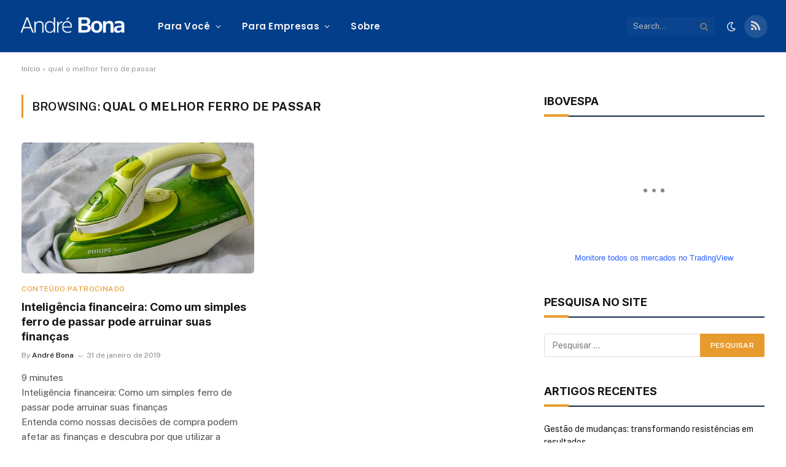

--- FILE ---
content_type: text/html; charset=UTF-8
request_url: https://andrebona.com.br/tag/qual-o-melhor-ferro-de-passar/
body_size: 22497
content:
<!DOCTYPE html>
<html lang="pt-BR" class="s-light site-s-light">

<head>

	<meta charset="UTF-8" />
	<meta name="viewport" content="width=device-width, initial-scale=1" />
	<meta name='robots' content='index, follow, max-image-preview:large, max-snippet:-1, max-video-preview:-1' />
	<style>img:is([sizes="auto" i], [sizes^="auto," i]) { contain-intrinsic-size: 3000px 1500px }</style>
	<script id="cookieyes" type="text/javascript" src="https://cdn-cookieyes.com/client_data/731f304ed6a8444859b521dc/script.js"></script>
	<!-- This site is optimized with the Yoast SEO plugin v26.0 - https://yoast.com/wordpress/plugins/seo/ -->
	<title>qual o melhor ferro de passar - André Bona</title><link rel="preload" as="font" href="https://andrebona.com.br/wp-content/themes/smart-mag/css/icons/fonts/ts-icons.woff2?v3.2" type="font/woff2" crossorigin="anonymous" />
	<link rel="canonical" href="https://andrebona.com.br/tag/qual-o-melhor-ferro-de-passar/" />
	<meta property="og:locale" content="pt_BR" />
	<meta property="og:type" content="article" />
	<meta property="og:title" content="qual o melhor ferro de passar - André Bona" />
	<meta property="og:url" content="https://andrebona.com.br/tag/qual-o-melhor-ferro-de-passar/" />
	<meta property="og:site_name" content="André Bona" />
	<meta property="og:image" content="https://andrebona.com.br/wp-content/uploads/2022/04/55FB340D-EBC2-453C-80A6-B277663659B2.jpeg" />
	<meta property="og:image:width" content="1024" />
	<meta property="og:image:height" content="1019" />
	<meta property="og:image:type" content="image/jpeg" />
	<meta name="twitter:card" content="summary_large_image" />
	<script type="application/ld+json" class="yoast-schema-graph">{"@context":"https://schema.org","@graph":[{"@type":"CollectionPage","@id":"https://andrebona.com.br/tag/qual-o-melhor-ferro-de-passar/","url":"https://andrebona.com.br/tag/qual-o-melhor-ferro-de-passar/","name":"qual o melhor ferro de passar - André Bona","isPartOf":{"@id":"https://andrebona.com.br/#website"},"primaryImageOfPage":{"@id":"https://andrebona.com.br/tag/qual-o-melhor-ferro-de-passar/#primaryimage"},"image":{"@id":"https://andrebona.com.br/tag/qual-o-melhor-ferro-de-passar/#primaryimage"},"thumbnailUrl":"https://andrebona.com.br/wp-content/uploads/2019/01/green-washing-housework-wash-clothing-yellow-1096580-pxhere.com-1.jpg","breadcrumb":{"@id":"https://andrebona.com.br/tag/qual-o-melhor-ferro-de-passar/#breadcrumb"},"inLanguage":"pt-BR"},{"@type":"ImageObject","inLanguage":"pt-BR","@id":"https://andrebona.com.br/tag/qual-o-melhor-ferro-de-passar/#primaryimage","url":"https://andrebona.com.br/wp-content/uploads/2019/01/green-washing-housework-wash-clothing-yellow-1096580-pxhere.com-1.jpg","contentUrl":"https://andrebona.com.br/wp-content/uploads/2019/01/green-washing-housework-wash-clothing-yellow-1096580-pxhere.com-1.jpg","width":1350,"height":900},{"@type":"BreadcrumbList","@id":"https://andrebona.com.br/tag/qual-o-melhor-ferro-de-passar/#breadcrumb","itemListElement":[{"@type":"ListItem","position":1,"name":"Início","item":"https://andrebona.com.br/"},{"@type":"ListItem","position":2,"name":"qual o melhor ferro de passar"}]},{"@type":"WebSite","@id":"https://andrebona.com.br/#website","url":"https://andrebona.com.br/","name":"André Bona","description":"Finanças e investimentos","publisher":{"@id":"https://andrebona.com.br/#/schema/person/a4d6a6bef3438f307b779069a2a35786"},"potentialAction":[{"@type":"SearchAction","target":{"@type":"EntryPoint","urlTemplate":"https://andrebona.com.br/?s={search_term_string}"},"query-input":{"@type":"PropertyValueSpecification","valueRequired":true,"valueName":"search_term_string"}}],"inLanguage":"pt-BR"},{"@type":["Person","Organization"],"@id":"https://andrebona.com.br/#/schema/person/a4d6a6bef3438f307b779069a2a35786","name":"André Bona","image":{"@type":"ImageObject","inLanguage":"pt-BR","@id":"https://andrebona.com.br/#/schema/person/image/","url":"https://andrebona.com.br/wp-content/uploads/2022/04/55FB340D-EBC2-453C-80A6-B277663659B2.jpeg","contentUrl":"https://andrebona.com.br/wp-content/uploads/2022/04/55FB340D-EBC2-453C-80A6-B277663659B2.jpeg","width":1024,"height":1019,"caption":"André Bona"},"logo":{"@id":"https://andrebona.com.br/#/schema/person/image/"},"description":"André Bona possui mais de 10 anos de experiência no mercado financeiro, tendo auxiliado milhares de investidores a investir melhor seus recursos e é o criador do Portal André Bona - site de educação financeira independente."}]}</script>
	<!-- / Yoast SEO plugin. -->


<link rel='dns-prefetch' href='//fonts.googleapis.com' />
<link rel='dns-prefetch' href='//www.googletagmanager.com' />
<link rel="alternate" type="application/rss+xml" title="Feed de André Bona &raquo; Story" href="https://andrebona.com.br/web-stories/feed/"><link rel='stylesheet' id='ht_ctc_main_css-css' href='https://andrebona.com.br/wp-content/plugins/click-to-chat-for-whatsapp/new/inc/assets/css/main.css' type='text/css' media='all' />
<link rel='stylesheet' id='wp-block-library-css' href='https://andrebona.com.br/wp-includes/css/dist/block-library/style.min.css' type='text/css' media='all' />
<style id='classic-theme-styles-inline-css' type='text/css'>
/*! This file is auto-generated */
.wp-block-button__link{color:#fff;background-color:#32373c;border-radius:9999px;box-shadow:none;text-decoration:none;padding:calc(.667em + 2px) calc(1.333em + 2px);font-size:1.125em}.wp-block-file__button{background:#32373c;color:#fff;text-decoration:none}
</style>
<style id='global-styles-inline-css' type='text/css'>
:root{--wp--preset--aspect-ratio--square: 1;--wp--preset--aspect-ratio--4-3: 4/3;--wp--preset--aspect-ratio--3-4: 3/4;--wp--preset--aspect-ratio--3-2: 3/2;--wp--preset--aspect-ratio--2-3: 2/3;--wp--preset--aspect-ratio--16-9: 16/9;--wp--preset--aspect-ratio--9-16: 9/16;--wp--preset--color--black: #000000;--wp--preset--color--cyan-bluish-gray: #abb8c3;--wp--preset--color--white: #ffffff;--wp--preset--color--pale-pink: #f78da7;--wp--preset--color--vivid-red: #cf2e2e;--wp--preset--color--luminous-vivid-orange: #ff6900;--wp--preset--color--luminous-vivid-amber: #fcb900;--wp--preset--color--light-green-cyan: #7bdcb5;--wp--preset--color--vivid-green-cyan: #00d084;--wp--preset--color--pale-cyan-blue: #8ed1fc;--wp--preset--color--vivid-cyan-blue: #0693e3;--wp--preset--color--vivid-purple: #9b51e0;--wp--preset--gradient--vivid-cyan-blue-to-vivid-purple: linear-gradient(135deg,rgba(6,147,227,1) 0%,rgb(155,81,224) 100%);--wp--preset--gradient--light-green-cyan-to-vivid-green-cyan: linear-gradient(135deg,rgb(122,220,180) 0%,rgb(0,208,130) 100%);--wp--preset--gradient--luminous-vivid-amber-to-luminous-vivid-orange: linear-gradient(135deg,rgba(252,185,0,1) 0%,rgba(255,105,0,1) 100%);--wp--preset--gradient--luminous-vivid-orange-to-vivid-red: linear-gradient(135deg,rgba(255,105,0,1) 0%,rgb(207,46,46) 100%);--wp--preset--gradient--very-light-gray-to-cyan-bluish-gray: linear-gradient(135deg,rgb(238,238,238) 0%,rgb(169,184,195) 100%);--wp--preset--gradient--cool-to-warm-spectrum: linear-gradient(135deg,rgb(74,234,220) 0%,rgb(151,120,209) 20%,rgb(207,42,186) 40%,rgb(238,44,130) 60%,rgb(251,105,98) 80%,rgb(254,248,76) 100%);--wp--preset--gradient--blush-light-purple: linear-gradient(135deg,rgb(255,206,236) 0%,rgb(152,150,240) 100%);--wp--preset--gradient--blush-bordeaux: linear-gradient(135deg,rgb(254,205,165) 0%,rgb(254,45,45) 50%,rgb(107,0,62) 100%);--wp--preset--gradient--luminous-dusk: linear-gradient(135deg,rgb(255,203,112) 0%,rgb(199,81,192) 50%,rgb(65,88,208) 100%);--wp--preset--gradient--pale-ocean: linear-gradient(135deg,rgb(255,245,203) 0%,rgb(182,227,212) 50%,rgb(51,167,181) 100%);--wp--preset--gradient--electric-grass: linear-gradient(135deg,rgb(202,248,128) 0%,rgb(113,206,126) 100%);--wp--preset--gradient--midnight: linear-gradient(135deg,rgb(2,3,129) 0%,rgb(40,116,252) 100%);--wp--preset--font-size--small: 13px;--wp--preset--font-size--medium: 20px;--wp--preset--font-size--large: 36px;--wp--preset--font-size--x-large: 42px;--wp--preset--spacing--20: 0.44rem;--wp--preset--spacing--30: 0.67rem;--wp--preset--spacing--40: 1rem;--wp--preset--spacing--50: 1.5rem;--wp--preset--spacing--60: 2.25rem;--wp--preset--spacing--70: 3.38rem;--wp--preset--spacing--80: 5.06rem;--wp--preset--shadow--natural: 6px 6px 9px rgba(0, 0, 0, 0.2);--wp--preset--shadow--deep: 12px 12px 50px rgba(0, 0, 0, 0.4);--wp--preset--shadow--sharp: 6px 6px 0px rgba(0, 0, 0, 0.2);--wp--preset--shadow--outlined: 6px 6px 0px -3px rgba(255, 255, 255, 1), 6px 6px rgba(0, 0, 0, 1);--wp--preset--shadow--crisp: 6px 6px 0px rgba(0, 0, 0, 1);}:where(.is-layout-flex){gap: 0.5em;}:where(.is-layout-grid){gap: 0.5em;}body .is-layout-flex{display: flex;}.is-layout-flex{flex-wrap: wrap;align-items: center;}.is-layout-flex > :is(*, div){margin: 0;}body .is-layout-grid{display: grid;}.is-layout-grid > :is(*, div){margin: 0;}:where(.wp-block-columns.is-layout-flex){gap: 2em;}:where(.wp-block-columns.is-layout-grid){gap: 2em;}:where(.wp-block-post-template.is-layout-flex){gap: 1.25em;}:where(.wp-block-post-template.is-layout-grid){gap: 1.25em;}.has-black-color{color: var(--wp--preset--color--black) !important;}.has-cyan-bluish-gray-color{color: var(--wp--preset--color--cyan-bluish-gray) !important;}.has-white-color{color: var(--wp--preset--color--white) !important;}.has-pale-pink-color{color: var(--wp--preset--color--pale-pink) !important;}.has-vivid-red-color{color: var(--wp--preset--color--vivid-red) !important;}.has-luminous-vivid-orange-color{color: var(--wp--preset--color--luminous-vivid-orange) !important;}.has-luminous-vivid-amber-color{color: var(--wp--preset--color--luminous-vivid-amber) !important;}.has-light-green-cyan-color{color: var(--wp--preset--color--light-green-cyan) !important;}.has-vivid-green-cyan-color{color: var(--wp--preset--color--vivid-green-cyan) !important;}.has-pale-cyan-blue-color{color: var(--wp--preset--color--pale-cyan-blue) !important;}.has-vivid-cyan-blue-color{color: var(--wp--preset--color--vivid-cyan-blue) !important;}.has-vivid-purple-color{color: var(--wp--preset--color--vivid-purple) !important;}.has-black-background-color{background-color: var(--wp--preset--color--black) !important;}.has-cyan-bluish-gray-background-color{background-color: var(--wp--preset--color--cyan-bluish-gray) !important;}.has-white-background-color{background-color: var(--wp--preset--color--white) !important;}.has-pale-pink-background-color{background-color: var(--wp--preset--color--pale-pink) !important;}.has-vivid-red-background-color{background-color: var(--wp--preset--color--vivid-red) !important;}.has-luminous-vivid-orange-background-color{background-color: var(--wp--preset--color--luminous-vivid-orange) !important;}.has-luminous-vivid-amber-background-color{background-color: var(--wp--preset--color--luminous-vivid-amber) !important;}.has-light-green-cyan-background-color{background-color: var(--wp--preset--color--light-green-cyan) !important;}.has-vivid-green-cyan-background-color{background-color: var(--wp--preset--color--vivid-green-cyan) !important;}.has-pale-cyan-blue-background-color{background-color: var(--wp--preset--color--pale-cyan-blue) !important;}.has-vivid-cyan-blue-background-color{background-color: var(--wp--preset--color--vivid-cyan-blue) !important;}.has-vivid-purple-background-color{background-color: var(--wp--preset--color--vivid-purple) !important;}.has-black-border-color{border-color: var(--wp--preset--color--black) !important;}.has-cyan-bluish-gray-border-color{border-color: var(--wp--preset--color--cyan-bluish-gray) !important;}.has-white-border-color{border-color: var(--wp--preset--color--white) !important;}.has-pale-pink-border-color{border-color: var(--wp--preset--color--pale-pink) !important;}.has-vivid-red-border-color{border-color: var(--wp--preset--color--vivid-red) !important;}.has-luminous-vivid-orange-border-color{border-color: var(--wp--preset--color--luminous-vivid-orange) !important;}.has-luminous-vivid-amber-border-color{border-color: var(--wp--preset--color--luminous-vivid-amber) !important;}.has-light-green-cyan-border-color{border-color: var(--wp--preset--color--light-green-cyan) !important;}.has-vivid-green-cyan-border-color{border-color: var(--wp--preset--color--vivid-green-cyan) !important;}.has-pale-cyan-blue-border-color{border-color: var(--wp--preset--color--pale-cyan-blue) !important;}.has-vivid-cyan-blue-border-color{border-color: var(--wp--preset--color--vivid-cyan-blue) !important;}.has-vivid-purple-border-color{border-color: var(--wp--preset--color--vivid-purple) !important;}.has-vivid-cyan-blue-to-vivid-purple-gradient-background{background: var(--wp--preset--gradient--vivid-cyan-blue-to-vivid-purple) !important;}.has-light-green-cyan-to-vivid-green-cyan-gradient-background{background: var(--wp--preset--gradient--light-green-cyan-to-vivid-green-cyan) !important;}.has-luminous-vivid-amber-to-luminous-vivid-orange-gradient-background{background: var(--wp--preset--gradient--luminous-vivid-amber-to-luminous-vivid-orange) !important;}.has-luminous-vivid-orange-to-vivid-red-gradient-background{background: var(--wp--preset--gradient--luminous-vivid-orange-to-vivid-red) !important;}.has-very-light-gray-to-cyan-bluish-gray-gradient-background{background: var(--wp--preset--gradient--very-light-gray-to-cyan-bluish-gray) !important;}.has-cool-to-warm-spectrum-gradient-background{background: var(--wp--preset--gradient--cool-to-warm-spectrum) !important;}.has-blush-light-purple-gradient-background{background: var(--wp--preset--gradient--blush-light-purple) !important;}.has-blush-bordeaux-gradient-background{background: var(--wp--preset--gradient--blush-bordeaux) !important;}.has-luminous-dusk-gradient-background{background: var(--wp--preset--gradient--luminous-dusk) !important;}.has-pale-ocean-gradient-background{background: var(--wp--preset--gradient--pale-ocean) !important;}.has-electric-grass-gradient-background{background: var(--wp--preset--gradient--electric-grass) !important;}.has-midnight-gradient-background{background: var(--wp--preset--gradient--midnight) !important;}.has-small-font-size{font-size: var(--wp--preset--font-size--small) !important;}.has-medium-font-size{font-size: var(--wp--preset--font-size--medium) !important;}.has-large-font-size{font-size: var(--wp--preset--font-size--large) !important;}.has-x-large-font-size{font-size: var(--wp--preset--font-size--x-large) !important;}
:where(.wp-block-post-template.is-layout-flex){gap: 1.25em;}:where(.wp-block-post-template.is-layout-grid){gap: 1.25em;}
:where(.wp-block-columns.is-layout-flex){gap: 2em;}:where(.wp-block-columns.is-layout-grid){gap: 2em;}
:root :where(.wp-block-pullquote){font-size: 1.5em;line-height: 1.6;}
</style>
<link rel='stylesheet' id='gn-frontend-gnfollow-style-css' href='https://andrebona.com.br/wp-content/plugins/gn-publisher/assets/css/gn-frontend-gnfollow.min.css' type='text/css' media='all' />
<link rel='stylesheet' id='cmplz-general-css' href='https://andrebona.com.br/wp-content/plugins/complianz-gdpr/assets/css/cookieblocker.min.css' type='text/css' media='all' />
<link rel='stylesheet' id='simple-favorites-css' href='https://andrebona.com.br/wp-content/plugins/favorites/assets/css/favorites.css' type='text/css' media='all' />
<link rel='stylesheet' id='smartmag-core-css' href='https://andrebona.com.br/wp-content/themes/smart-mag/style.css' type='text/css' media='all' />
<style id='smartmag-core-inline-css' type='text/css'>
:root { --c-main: #e89b2d;
--c-main-rgb: 232,155,45;
--title-font: "Inter", system-ui, -apple-system, "Segoe UI", Arial, sans-serif;
--h-font: "Inter", system-ui, -apple-system, "Segoe UI", Arial, sans-serif;
--main-width: 1240px; }
.s-dark body { background-color: #111c2d; }
.smart-head-main .smart-head-top { --head-h: 30px; }
.s-dark .smart-head-main .smart-head-top,
.smart-head-main .s-dark.smart-head-top { background-color: #142135; }
.smart-head-main .smart-head-mid { --head-h: 85px; background-color: #023e8a; }
.s-dark .smart-head-main .smart-head-mid,
.smart-head-main .s-dark.smart-head-mid { background-color: #023e8a; }
.navigation { font-family: "Poppins", system-ui, -apple-system, "Segoe UI", Arial, sans-serif; }
.navigation-main .menu > li > a { letter-spacing: 0.02em; }
.s-dark .navigation { --c-nav-drop-bg: #11223d; }
.s-dark .smart-head-mobile .smart-head-mid,
.smart-head-mobile .s-dark.smart-head-mid { background-color: #023e8a; }
.s-dark .off-canvas, .off-canvas.s-dark { background-color: #023e8a; }
.navigation-small { margin-left: calc(-1 * var(--nav-items-space)); }
.s-dark .upper-footer { background-color: #023e8a; }
.s-dark .lower-footer { background-color: #05101e; }
.l-post { --media-radius: 5px; }
.block-head-c .heading { font-size: 18px; }
.block-head-c { --line-weight: 4px; --c-line: var(--c-main); --border-weight: 2px; --c-border: #152b4b; }
.s-dark .block-head-c { --c-border: #ffffff; }
.loop-grid-base .post-title { font-size: 18px; }
.loop-list .post-title { font-size: 21px; }
.loop-small .post-title { font-size: 15px; }
.post-share-float .share-text { font-weight: bold; }
.post-share-float .service { font-size: 17px; }


</style>
<link rel='stylesheet' id='smartmag-fonts-css' href='https://fonts.googleapis.com/css?family=Public+Sans%3A400%2C400i%2C500%2C600%2C700&#038;display=swap' type='text/css' media='all' />
<link rel='stylesheet' id='smartmag-magnific-popup-css' href='https://andrebona.com.br/wp-content/themes/smart-mag/css/lightbox.css' type='text/css' media='all' />
<link rel='stylesheet' id='smartmag-icons-css' href='https://andrebona.com.br/wp-content/themes/smart-mag/css/icons/icons.css' type='text/css' media='all' />
<link rel='stylesheet' id='smartmag-gfonts-custom-css' href='https://fonts.googleapis.com/css?family=Inter%3A400%2C500%2C600%2C700%7CPoppins%3A400%2C500%2C600%2C700&#038;display=swap' type='text/css' media='all' />
<script type="text/javascript" src="https://andrebona.com.br/wp-includes/js/jquery/jquery.min.js" id="jquery-core-js"></script>
<script type="text/javascript" src="https://andrebona.com.br/wp-includes/js/jquery/jquery-migrate.min.js" id="jquery-migrate-js"></script>
<script type="text/javascript" async src="https://andrebona.com.br/wp-content/plugins/burst-statistics/helpers/timeme/timeme.min.js" id="burst-timeme-js"></script>
<script type="text/javascript" id="burst-js-extra">
/* <![CDATA[ */
var burst = {"tracking":{"isInitialHit":true,"lastUpdateTimestamp":0,"beacon_url":"https:\/\/andrebona.com.br\/wp-content\/plugins\/burst-statistics\/endpoint.php"},"options":{"cookieless":0,"pageUrl":"https:\/\/andrebona.com.br\/inteligencia-financeira-como-um-simples-ferro-de-passar-pode-arruinar-suas-financas\/","beacon_enabled":1,"do_not_track":0,"enable_turbo_mode":0,"track_url_change":0,"cookie_retention_days":30},"goals":{"completed":[],"scriptUrl":"https:\/\/andrebona.com.br\/wp-content\/plugins\/burst-statistics\/\/assets\/js\/build\/burst-goals.js?v=1.8.0.1","active":[]},"cache":{"uid":null,"fingerprint":null,"isUserAgent":null,"isDoNotTrack":null,"useCookies":null}};
/* ]]> */
</script>
<script type="text/javascript" async src="https://andrebona.com.br/wp-content/plugins/burst-statistics/assets/js/build/burst.min.js" id="burst-js"></script>
<script type="text/javascript" id="smartmag-lazy-inline-js-after">
/* <![CDATA[ */
/**
 * @copyright ThemeSphere
 * @preserve
 */
var BunyadLazy={};BunyadLazy.load=function(){function a(e,n){var t={};e.dataset.bgset&&e.dataset.sizes?(t.sizes=e.dataset.sizes,t.srcset=e.dataset.bgset):t.src=e.dataset.bgsrc,function(t){var a=t.dataset.ratio;if(0<a){const e=t.parentElement;if(e.classList.contains("media-ratio")){const n=e.style;n.getPropertyValue("--a-ratio")||(n.paddingBottom=100/a+"%")}}}(e);var a,o=document.createElement("img");for(a in o.onload=function(){var t="url('"+(o.currentSrc||o.src)+"')",a=e.style;a.backgroundImage!==t&&requestAnimationFrame(()=>{a.backgroundImage=t,n&&n()}),o.onload=null,o.onerror=null,o=null},o.onerror=o.onload,t)o.setAttribute(a,t[a]);o&&o.complete&&0<o.naturalWidth&&o.onload&&o.onload()}function e(t){t.dataset.loaded||a(t,()=>{document.dispatchEvent(new Event("lazyloaded")),t.dataset.loaded=1})}function n(t){"complete"===document.readyState?t():window.addEventListener("load",t)}return{initEarly:function(){var t,a=()=>{document.querySelectorAll(".img.bg-cover:not(.lazyload)").forEach(e)};"complete"!==document.readyState?(t=setInterval(a,150),n(()=>{a(),clearInterval(t)})):a()},callOnLoad:n,initBgImages:function(t){t&&n(()=>{document.querySelectorAll(".img.bg-cover").forEach(e)})},bgLoad:a}}(),BunyadLazy.load.initEarly();
/* ]]> */
</script>
<script type="text/javascript" id="favorites-js-extra">
/* <![CDATA[ */
var favorites_data = {"ajaxurl":"https:\/\/andrebona.com.br\/wp-admin\/admin-ajax.php","nonce":"5e2b042efd","favorite":"","favorited":"","includecount":"1","indicate_loading":"","loading_text":"Loading","loading_image":"","loading_image_active":"","loading_image_preload":"","cache_enabled":"1","button_options":{"button_type":"custom","custom_colors":false,"box_shadow":false,"include_count":true,"default":{"background_default":false,"border_default":false,"text_default":false,"icon_default":false,"count_default":false},"active":{"background_active":false,"border_active":false,"text_active":false,"icon_active":false,"count_active":false}},"authentication_modal_content":"<p>Please login to add favorites.<\/p><p><a href=\"#\" data-favorites-modal-close>Dismiss this notice<\/a><\/p>","authentication_redirect":"","dev_mode":"","logged_in":"","user_id":"0","authentication_redirect_url":"https:\/\/andrebona.com.br\/wp-login.php"};
/* ]]> */
</script>
<script type="text/javascript" src="https://andrebona.com.br/wp-content/plugins/favorites/assets/js/favorites.min.js" id="favorites-js"></script>
<script type="text/javascript" id="ai-js-js-extra">
/* <![CDATA[ */
var MyAjax = {"ajaxurl":"https:\/\/andrebona.com.br\/wp-admin\/admin-ajax.php","security":"0d5bbe6d2d"};
/* ]]> */
</script>
<script type="text/javascript" src="https://andrebona.com.br/wp-content/plugins/advanced-iframe/js/ai.min.js" id="ai-js-js"></script>
<meta name="generator" content="Redux 4.5.7" /><link rel="apple-touch-icon" sizes="57x57" href="/apple-icon-57x57.png">
<link rel="apple-touch-icon" sizes="60x60" href="/apple-icon-60x60.png">
<link rel="apple-touch-icon" sizes="72x72" href="/apple-icon-72x72.png">
<link rel="apple-touch-icon" sizes="76x76" href="/apple-icon-76x76.png">
<link rel="apple-touch-icon" sizes="114x114" href="/apple-icon-114x114.png">
<link rel="apple-touch-icon" sizes="120x120" href="/apple-icon-120x120.png">
<link rel="apple-touch-icon" sizes="144x144" href="/apple-icon-144x144.png">
<link rel="apple-touch-icon" sizes="152x152" href="/apple-icon-152x152.png">
<link rel="apple-touch-icon" sizes="180x180" href="/apple-icon-180x180.png">
<link rel="icon" type="image/png" sizes="192x192"  href="/android-icon-192x192.png">
<link rel="icon" type="image/png" sizes="32x32" href="/favicon-32x32.png">
<link rel="icon" type="image/png" sizes="96x96" href="/favicon-96x96.png">
<link rel="icon" type="image/png" sizes="16x16" href="/favicon-16x16.png">
<link rel="manifest" href="/manifest.json">
<meta name="msapplication-TileColor" content="#ffffff">
<meta name="msapplication-TileImage" content="/ms-icon-144x144.png">
<meta name="theme-color" content="#ffffff">

<link rel="author" href="https://plus.google.com/+AndréBona/posts" />
<div id="fb-root"></div>
<script>(function(d, s, id) {
  var js, fjs = d.getElementsByTagName(s)[0];
  if (d.getElementById(id)) return;
  js = d.createElement(s); js.id = id;
  js.src = "//connect.facebook.net/pt_BR/sdk.js#xfbml=1&version=v2.4&appId=601787456624066";
  fjs.parentNode.insertBefore(js, fjs);
}(document, 'script', 'facebook-jssdk'));</script>



<script type="text/javascript">
	var trackcmp_email = '';
	var trackcmp = document.createElement("script");
	trackcmp.async = true;
	trackcmp.type = 'text/javascript';
	trackcmp.src = '//trackcmp.net/visit?actid=798733171&e='+encodeURIComponent(trackcmp_email)+'&r='+encodeURIComponent(document.referrer)+'&u='+encodeURIComponent(window.location.href);
	var trackcmp_s = document.getElementsByTagName("script");
	if (trackcmp_s.length) {
		trackcmp_s[0].parentNode.appendChild(trackcmp);
	} else {
		var trackcmp_h = document.getElementsByTagName("head");
		trackcmp_h.length && trackcmp_h[0].appendChild(trackcmp);
	}
</script>
<!-- Facebook Pixel Code -->
<script>
!function(f,b,e,v,n,t,s){if(f.fbq)return;n=f.fbq=function(){n.callMethod?
n.callMethod.apply(n,arguments):n.queue.push(arguments)};if(!f._fbq)f._fbq=n;
n.push=n;n.loaded=!0;n.version='2.0';n.queue=[];t=b.createElement(e);t.async=!0;
t.src=v;s=b.getElementsByTagName(e)[0];s.parentNode.insertBefore(t,s)}(window,
document,'script','https://connect.facebook.net/en_US/fbevents.js');
fbq('init', '508778605997517');
fbq('track', 'PageView');
</script>
<noscript><img height="1" width="1" style="display:none"
src="https://www.facebook.com/tr?id=508778605997517&ev=PageView&noscript=1"
/></noscript>
<!-- DO NOT MODIFY -->
<!-- End Facebook Pixel Code -->
<script>
  (function (w,i,d,g,e,t,s) {w[d] = w[d]||[];t= i.createElement(g);
    t.async=1;t.src=e;s=i.getElementsByTagName(g)[0];s.parentNode.insertBefore(t, s);
  })(window, document, '_gscq','script','//widgets.getsitecontrol.com/64651/script.js');
</script>
<meta name="google-site-verification" content="z2K5McGdUrDlXd3-pJ7c0nWOnvUG0TK_TSJi9FBDG_k" />
<script type="text/javascript">
    var _ss = _ss || [];
    _ss.push(['_setDomain', 'https://koi-3QNK0RWC12.marketingautomation.services/net']);
    _ss.push(['_setAccount', 'KOI-45CKNRG1IA']);
    _ss.push(['_trackPageView']);
(function() {
    var ss = document.createElement('script');
    ss.type = 'text/javascript'; ss.async = true;
    ss.src = ('https:' == document.location.protocol ? 'https://' : 'http://') + 'koi-3QNK0RWC12.marketingautomation.services/client/ss.js?ver=2.2.1';
    var scr = document.getElementsByTagName('script')[0];
    scr.parentNode.insertBefore(ss, scr);
})();
</script>

<!-- Hotjar Tracking Code for https://andrebona.com.br/ -->
<script>
    (function(h,o,t,j,a,r){
        h.hj=h.hj||function(){(h.hj.q=h.hj.q||[]).push(arguments)};
        h._hjSettings={hjid:2636597,hjsv:6};
        a=o.getElementsByTagName('head')[0];
        r=o.createElement('script');r.async=1;
        r.src=t+h._hjSettings.hjid+j+h._hjSettings.hjsv;
        a.appendChild(r);
    })(window,document,'https://static.hotjar.com/c/hotjar-','.js?sv=');
</script>
<!-- start Simple Custom CSS and JS -->
<script async src="https://pagead2.googlesyndication.com/pagead/js/adsbygoogle.js?client=ca-pub-4399339153305327"
     crossorigin="anonymous"></script>

<!-- end Simple Custom CSS and JS -->
<meta name="generator" content="Site Kit by Google 1.151.0" /><!-- HFCM by 99 Robots - Snippet # 1: Custom Colors -->
<style>
:root {
  /* // PRIMARY COLOR */
  --c-primary-50: 51, 65, 85;
  --c-primary-100: 59, 130, 246;
  --c-primary-200: 59, 130, 246;
  --c-primary-300: 59, 130, 246;
  --c-primary-400: 59, 130, 246;
  --c-primary-500: 59, 130, 246;
  --c-primary-600: 59, 130, 246;
  --c-primary-700: 59, 130, 246;
  --c-primary-800: 59, 130, 246;
  --c-primary-900: 59, 130, 246;

	}
</style>
<!-- /end HFCM by 99 Robots -->
<!-- HFCM by 99 Robots - Snippet # 2: Analytics -->
<!-- Google tag (gtag.js) -->
<script async src="https://www.googletagmanager.com/gtag/js?id=G-LV2R8GYCZ8"></script>
<script>
  window.dataLayer = window.dataLayer || [];
  function gtag(){dataLayer.push(arguments);}
  gtag('js', new Date());

  gtag('config', 'G-LV2R8GYCZ8');
</script>
<!-- /end HFCM by 99 Robots -->
<!-- Google tag (gtag.js) -->
<script async src="https://www.googletagmanager.com/gtag/js?id=G-LV2R8GYCZ8"></script>
<script>
  window.dataLayer = window.dataLayer || [];
  function gtag(){dataLayer.push(arguments);}
  gtag('js', new Date());

  gtag('config', 'G-LV2R8GYCZ8');
</script>

		<script>
		var BunyadSchemeKey = 'bunyad-scheme';
		(() => {
			const d = document.documentElement;
			const c = d.classList;
			var scheme = localStorage.getItem(BunyadSchemeKey);
			
			if (scheme) {
				d.dataset.origClass = c;
				scheme === 'dark' ? c.remove('s-light', 'site-s-light') : c.remove('s-dark', 'site-s-dark');
				c.add('site-s-' + scheme, 's-' + scheme);
			}
		})();
		</script>
		<meta name="generator" content="Elementor 3.30.2; features: e_font_icon_svg, additional_custom_breakpoints; settings: css_print_method-external, google_font-enabled, font_display-swap">
			<style>
				.e-con.e-parent:nth-of-type(n+4):not(.e-lazyloaded):not(.e-no-lazyload),
				.e-con.e-parent:nth-of-type(n+4):not(.e-lazyloaded):not(.e-no-lazyload) * {
					background-image: none !important;
				}
				@media screen and (max-height: 1024px) {
					.e-con.e-parent:nth-of-type(n+3):not(.e-lazyloaded):not(.e-no-lazyload),
					.e-con.e-parent:nth-of-type(n+3):not(.e-lazyloaded):not(.e-no-lazyload) * {
						background-image: none !important;
					}
				}
				@media screen and (max-height: 640px) {
					.e-con.e-parent:nth-of-type(n+2):not(.e-lazyloaded):not(.e-no-lazyload),
					.e-con.e-parent:nth-of-type(n+2):not(.e-lazyloaded):not(.e-no-lazyload) * {
						background-image: none !important;
					}
				}
			</style>
			<link rel="icon" href="https://andrebona.com.br/wp-content/uploads/2025/01/cropped-sublogo-marian-blue-32x32.png" sizes="32x32" />
<link rel="icon" href="https://andrebona.com.br/wp-content/uploads/2025/01/cropped-sublogo-marian-blue-192x192.png" sizes="192x192" />
<link rel="apple-touch-icon" href="https://andrebona.com.br/wp-content/uploads/2025/01/cropped-sublogo-marian-blue-180x180.png" />
<meta name="msapplication-TileImage" content="https://andrebona.com.br/wp-content/uploads/2025/01/cropped-sublogo-marian-blue-270x270.png" />
		<style type="text/css" id="wp-custom-css">
			.wa__btn_popup, .wa__btn_popup * {
  z-index: 99999 !important;
  position: relative !important;
  pointer-events: auto !important;
}		</style>
		

</head>

<body data-rsssl=1 class="archive tag tag-qual-o-melhor-ferro-de-passar tag-5021 wp-theme-smart-mag right-sidebar has-lb has-lb-sm ts-img-hov-fade layout-normal elementor-default elementor-kit-169618">




<div class="main-wrap">

	
<div class="off-canvas-backdrop"></div>
<div class="mobile-menu-container off-canvas s-dark hide-widgets-sm" id="off-canvas">

	<div class="off-canvas-head">
		<a href="#" class="close">
			<span class="visuallyhidden">Close Menu</span>
			<i class="tsi tsi-times"></i>
		</a>

		<div class="ts-logo">
					</div>
	</div>

	<div class="off-canvas-content">

		
			<ul id="menu-principal" class="mobile-menu"><li id="menu-item-170026" class="menu-item menu-item-type-custom menu-item-object-custom menu-item-has-children menu-item-170026"><a>Para Você</a>
<ul class="sub-menu">
	<li id="menu-item-167543" class="menu-item menu-item-type-custom menu-item-object-custom menu-item-167543"><a href="https://andrebona.com.br/calculadora-de-sonhos/">Calculadora de sonhos</a></li>
	<li id="menu-item-169143" class="menu-item menu-item-type-custom menu-item-object-custom menu-item-has-children menu-item-169143"><a>Grupos de Estudos</a>
	<ul class="sub-menu">
		<li id="menu-item-169144" class="menu-item menu-item-type-custom menu-item-object-custom menu-item-169144"><a target="_blank" href="https://andrebona.com.br/wp-content/uploads/2023/11/1-GE-Acoes.pdf">Ações</a></li>
		<li id="menu-item-169404" class="menu-item menu-item-type-custom menu-item-object-custom menu-item-169404"><a target="_blank" href="https://andrebona.com.br/wp-content/uploads/2023/11/9-GE-Acoes-2-V2.pdf">Ações II</a></li>
		<li id="menu-item-169574" class="menu-item menu-item-type-custom menu-item-object-custom menu-item-169574"><a target="_blank" href="https://andrebona.com.br/wp-content/uploads/2023/11/2-GE-Comportamento-do-Investidor.pdf">Comportamento do Investidor</a></li>
		<li id="menu-item-169572" class="menu-item menu-item-type-custom menu-item-object-custom menu-item-169572"><a target="_blank" href="https://andrebona.com.br/wp-content/uploads/2023/11/6-GE-Desenvolvimento-Pessoal.pdf">Desenvolvimento Pessoal</a></li>
		<li id="menu-item-169196" class="menu-item menu-item-type-custom menu-item-object-custom menu-item-169196"><a target="_blank" href="https://andrebona.com.br/wp-content/uploads/2023/11/4-GE-Estrategia-e-Lideranca.pdf">Estratégia e Liderança</a></li>
		<li id="menu-item-169166" class="menu-item menu-item-type-custom menu-item-object-custom menu-item-169166"><a target="_blank" href="https://andrebona.com.br/wp-content/uploads/2023/11/5-GE-Financas-pessoais.pdf">Finanças Pessoais</a></li>
		<li id="menu-item-169151" class="menu-item menu-item-type-custom menu-item-object-custom menu-item-169151"><a target="_blank" href="https://andrebona.com.br/wp-content/uploads/2023/11/8-GE-Mentalidade-financeira.pdf">Mentalidade Financeira</a></li>
		<li id="menu-item-169573" class="menu-item menu-item-type-custom menu-item-object-custom menu-item-169573"><a target="_blank" href="https://andrebona.com.br/wp-content/uploads/2023/11/7-GE-Mercados-Eficientes.pdf">Mercados Eficientes</a></li>
		<li id="menu-item-169167" class="menu-item menu-item-type-custom menu-item-object-custom menu-item-169167"><a target="_blank" href="https://andrebona.com.br/wp-content/uploads/2023/11/3-GE-OIP.pdf">O Investimento Perfeito</a></li>
	</ul>
</li>
	<li id="menu-item-168970" class="menu-item menu-item-type-custom menu-item-object-custom menu-item-has-children menu-item-168970"><a>Meus livros</a>
	<ul class="sub-menu">
		<li id="menu-item-168031" class="menu-item menu-item-type-custom menu-item-object-custom menu-item-168031"><a target="_blank" href="http://financasnavidareal.com">Finanças na vida real</a></li>
		<li id="menu-item-19804" class="menu-item menu-item-type-custom menu-item-object-custom menu-item-19804"><a target="_blank" href="http://investimentoperfeito.com">O Investimento Perfeito</a></li>
	</ul>
</li>
</ul>
</li>
<li id="menu-item-169261" class="menu-item menu-item-type-custom menu-item-object-custom menu-item-has-children menu-item-169261"><a>Para Empresas</a>
<ul class="sub-menu">
	<li id="menu-item-170301" class="menu-item menu-item-type-custom menu-item-object-custom menu-item-170301"><a target="_blank" href="https://consultoriaab.com.br/bpo-financeiro/">BPO Financeiro</a></li>
	<li id="menu-item-170027" class="menu-item menu-item-type-custom menu-item-object-custom menu-item-170027"><a target="_blank" href="https://abcontent.com.br/">Marketing &#038; Comunicação</a></li>
</ul>
</li>
<li id="menu-item-10655" class="menu-item menu-item-type-post_type menu-item-object-page menu-item-10655"><a href="https://andrebona.com.br/sobre/">Sobre</a></li>
</ul>
		
					<div class="off-canvas-widgets">
				
		<div id="smartmag-block-posts-small-2" class="widget ts-block-widget smartmag-widget-posts-small">		
		<div class="block">
					<section class="block-wrap block-posts-small block-sc mb-none" data-id="1">

			<div class="widget-title block-head block-head-ac block-head-b"><h5 class="heading">Últimos artigos</h5></div>	
			<div class="block-content">
				
	<div class="loop loop-small loop-small-a loop-sep loop-small-sep grid grid-1 md:grid-1 sm:grid-1 xs:grid-1">

					
<article class="l-post small-post small-a-post m-pos-left">

	
			<div class="media">

		
			<a href="https://andrebona.com.br/gestao-de-mudancas/" class="image-link media-ratio ar-bunyad-thumb" title="Gestão de mudanças: transformando resistências em resultados"><span data-bgsrc="https://andrebona.com.br/wp-content/uploads/2025/11/Gestao-de-mudancas-transformando-resistencias-em-resultados-350x185.png" class="img bg-cover wp-post-image attachment-medium size-medium lazyload"></span></a>			
			
			
			
		
		</div>
	

	
		<div class="content">

			<div class="post-meta post-meta-a post-meta-left has-below"><h4 class="is-title post-title"><a href="https://andrebona.com.br/gestao-de-mudancas/">Gestão de mudanças: transformando resistências em resultados</a></h4><div class="post-meta-items meta-below"><span class="meta-item date"><span class="date-link"><time class="post-date" datetime="2025-11-20T10:10:20-03:00">20 de novembro de 2025</time></span></span></div></div>			
			
			
		</div>

	
</article>	
					
<article class="l-post small-post small-a-post m-pos-left">

	
			<div class="media">

		
			<a href="https://andrebona.com.br/sustentabilidade-financeira-2/" class="image-link media-ratio ar-bunyad-thumb" title="Sustentabilidade financeira: o que realmente torna uma empresa saudável?"><span data-bgsrc="https://andrebona.com.br/wp-content/uploads/2025/11/Sustentabilidade-financeira_-o-que-realmente-torna-uma-empresa-saudavel_-1-350x185.png" class="img bg-cover wp-post-image attachment-medium size-medium lazyload"></span></a>			
			
			
			
		
		</div>
	

	
		<div class="content">

			<div class="post-meta post-meta-a post-meta-left has-below"><h4 class="is-title post-title"><a href="https://andrebona.com.br/sustentabilidade-financeira-2/">Sustentabilidade financeira: o que realmente torna uma empresa saudável?</a></h4><div class="post-meta-items meta-below"><span class="meta-item date"><span class="date-link"><time class="post-date" datetime="2025-11-18T10:07:30-03:00">18 de novembro de 2025</time></span></span></div></div>			
			
			
		</div>

	
</article>	
					
<article class="l-post small-post small-a-post m-pos-left">

	
			<div class="media">

		
			<a href="https://andrebona.com.br/custos-operacionais-2/" class="image-link media-ratio ar-bunyad-thumb" title="Como reduzir os custos operacionais do seu negócio?"><span data-bgsrc="https://andrebona.com.br/wp-content/uploads/2025/11/Como-reduzir-os-custos-operacionais-do-seu-negocio_-1-350x185.png" class="img bg-cover wp-post-image attachment-medium size-medium lazyload"></span></a>			
			
			
			
		
		</div>
	

	
		<div class="content">

			<div class="post-meta post-meta-a post-meta-left has-below"><h4 class="is-title post-title"><a href="https://andrebona.com.br/custos-operacionais-2/">Como reduzir os custos operacionais do seu negócio?</a></h4><div class="post-meta-items meta-below"><span class="meta-item date"><span class="date-link"><time class="post-date" datetime="2025-11-13T10:00:32-03:00">13 de novembro de 2025</time></span></span></div></div>			
			
			
		</div>

	
</article>	
					
<article class="l-post small-post small-a-post m-pos-left">

	
			<div class="media">

		
			<a href="https://andrebona.com.br/plano-de-carreira/" class="image-link media-ratio ar-bunyad-thumb" title="Como o plano de carreira pode impulsionar a gestão de pessoas?"><span data-bgsrc="https://andrebona.com.br/wp-content/uploads/2025/11/Como-o-plano-de-carreira-pode-impulsionar-a-gestao-de-pessoas_-350x185.png" class="img bg-cover wp-post-image attachment-medium size-medium lazyload"></span></a>			
			
			
			
		
		</div>
	

	
		<div class="content">

			<div class="post-meta post-meta-a post-meta-left has-below"><h4 class="is-title post-title"><a href="https://andrebona.com.br/plano-de-carreira/">Como o plano de carreira pode impulsionar a gestão de pessoas?</a></h4><div class="post-meta-items meta-below"><span class="meta-item date"><span class="date-link"><time class="post-date" datetime="2025-11-11T10:29:36-03:00">11 de novembro de 2025</time></span></span></div></div>			
			
			
		</div>

	
</article>	
		
	</div>

					</div>

		</section>
				</div>

		</div>			</div>
		
		
		<div class="spc-social-block spc-social spc-social-b smart-head-social">
		
			
				<a href="https://andrebona.com.br/feed/gn" class="link service s-rss" target="_blank" rel="nofollow noopener">
					<i class="icon tsi tsi-rss"></i>					<span class="visuallyhidden">RSS</span>
				</a>
									
			
		</div>

		
	</div>

</div>
<div class="smart-head smart-head-a smart-head-main" id="smart-head" data-sticky="auto" data-sticky-type="smart" data-sticky-full>
	
	<div class="smart-head-row smart-head-mid s-dark smart-head-row-full">

		<div class="inner wrap">

							
				<div class="items items-left ">
					<a href="https://andrebona.com.br/" title="André Bona" rel="home" class="logo-link ts-logo logo-is-image">
		<span>
			
				
					<img fetchpriority="high" src="https://andrebona.com.br/wp-content/uploads/2023/10/logo_branco.png" class="logo-image" alt="André Bona" width="3322" height="1234"/>
									 
					</span>
	</a>	<div class="nav-wrap">
		<nav class="navigation navigation-main nav-hov-a">
			<ul id="menu-principal-1" class="menu"><li class="menu-item menu-item-type-custom menu-item-object-custom menu-item-has-children menu-item-170026"><a>Para Você</a>
<ul class="sub-menu">
	<li class="menu-item menu-item-type-custom menu-item-object-custom menu-item-167543"><a href="https://andrebona.com.br/calculadora-de-sonhos/">Calculadora de sonhos</a></li>
	<li class="menu-item menu-item-type-custom menu-item-object-custom menu-item-has-children menu-item-169143"><a>Grupos de Estudos</a>
	<ul class="sub-menu">
		<li class="menu-item menu-item-type-custom menu-item-object-custom menu-item-169144"><a target="_blank" href="https://andrebona.com.br/wp-content/uploads/2023/11/1-GE-Acoes.pdf">Ações</a></li>
		<li class="menu-item menu-item-type-custom menu-item-object-custom menu-item-169404"><a target="_blank" href="https://andrebona.com.br/wp-content/uploads/2023/11/9-GE-Acoes-2-V2.pdf">Ações II</a></li>
		<li class="menu-item menu-item-type-custom menu-item-object-custom menu-item-169574"><a target="_blank" href="https://andrebona.com.br/wp-content/uploads/2023/11/2-GE-Comportamento-do-Investidor.pdf">Comportamento do Investidor</a></li>
		<li class="menu-item menu-item-type-custom menu-item-object-custom menu-item-169572"><a target="_blank" href="https://andrebona.com.br/wp-content/uploads/2023/11/6-GE-Desenvolvimento-Pessoal.pdf">Desenvolvimento Pessoal</a></li>
		<li class="menu-item menu-item-type-custom menu-item-object-custom menu-item-169196"><a target="_blank" href="https://andrebona.com.br/wp-content/uploads/2023/11/4-GE-Estrategia-e-Lideranca.pdf">Estratégia e Liderança</a></li>
		<li class="menu-item menu-item-type-custom menu-item-object-custom menu-item-169166"><a target="_blank" href="https://andrebona.com.br/wp-content/uploads/2023/11/5-GE-Financas-pessoais.pdf">Finanças Pessoais</a></li>
		<li class="menu-item menu-item-type-custom menu-item-object-custom menu-item-169151"><a target="_blank" href="https://andrebona.com.br/wp-content/uploads/2023/11/8-GE-Mentalidade-financeira.pdf">Mentalidade Financeira</a></li>
		<li class="menu-item menu-item-type-custom menu-item-object-custom menu-item-169573"><a target="_blank" href="https://andrebona.com.br/wp-content/uploads/2023/11/7-GE-Mercados-Eficientes.pdf">Mercados Eficientes</a></li>
		<li class="menu-item menu-item-type-custom menu-item-object-custom menu-item-169167"><a target="_blank" href="https://andrebona.com.br/wp-content/uploads/2023/11/3-GE-OIP.pdf">O Investimento Perfeito</a></li>
	</ul>
</li>
	<li class="menu-item menu-item-type-custom menu-item-object-custom menu-item-has-children menu-item-168970"><a>Meus livros</a>
	<ul class="sub-menu">
		<li class="menu-item menu-item-type-custom menu-item-object-custom menu-item-168031"><a target="_blank" href="http://financasnavidareal.com">Finanças na vida real</a></li>
		<li class="menu-item menu-item-type-custom menu-item-object-custom menu-item-19804"><a target="_blank" href="http://investimentoperfeito.com">O Investimento Perfeito</a></li>
	</ul>
</li>
</ul>
</li>
<li class="menu-item menu-item-type-custom menu-item-object-custom menu-item-has-children menu-item-169261"><a>Para Empresas</a>
<ul class="sub-menu">
	<li class="menu-item menu-item-type-custom menu-item-object-custom menu-item-170301"><a target="_blank" href="https://consultoriaab.com.br/bpo-financeiro/">BPO Financeiro</a></li>
	<li class="menu-item menu-item-type-custom menu-item-object-custom menu-item-170027"><a target="_blank" href="https://abcontent.com.br/">Marketing &#038; Comunicação</a></li>
</ul>
</li>
<li class="menu-item menu-item-type-post_type menu-item-object-page menu-item-10655"><a href="https://andrebona.com.br/sobre/">Sobre</a></li>
</ul>		</nav>
	</div>
				</div>

							
				<div class="items items-center empty">
								</div>

							
				<div class="items items-right ">
				

	<div class="smart-head-search">
		<form role="search" class="search-form" action="https://andrebona.com.br/" method="get">
			<input type="text" name="s" class="query live-search-query" value="" placeholder="Search..." autocomplete="off" />
			<button class="search-button" type="submit">
				<i class="tsi tsi-search"></i>
				<span class="visuallyhidden"></span>
			</button>
		</form>
	</div> <!-- .search -->


<div class="scheme-switcher has-icon-only">
	<a href="#" class="toggle is-icon toggle-dark" title="Switch to Dark Design - easier on eyes.">
		<i class="icon tsi tsi-moon"></i>
	</a>
	<a href="#" class="toggle is-icon toggle-light" title="Switch to Light Design.">
		<i class="icon tsi tsi-bright"></i>
	</a>
</div>
		<div class="spc-social-block spc-social spc-social-b smart-head-social">
		
			
				<a href="https://andrebona.com.br/feed/gn" class="link service s-rss" target="_blank" rel="nofollow noopener">
					<i class="icon tsi tsi-rss"></i>					<span class="visuallyhidden">RSS</span>
				</a>
									
			
		</div>

						</div>

						
		</div>
	</div>

	</div>
<div class="smart-head smart-head-a smart-head-mobile" id="smart-head-mobile" data-sticky="mid" data-sticky-type="smart" data-sticky-full>
	
	<div class="smart-head-row smart-head-mid smart-head-row-3 s-dark smart-head-row-full">

		<div class="inner wrap">

							
				<div class="items items-left ">
				
<button class="offcanvas-toggle has-icon" type="button" aria-label="Menu">
	<span class="hamburger-icon hamburger-icon-a">
		<span class="inner"></span>
	</span>
</button>				</div>

							
				<div class="items items-center ">
					<a href="https://andrebona.com.br/" title="André Bona" rel="home" class="logo-link ts-logo logo-is-image">
		<span>
			
				
					<img fetchpriority="high" src="https://andrebona.com.br/wp-content/uploads/2023/10/logo_branco.png" class="logo-image" alt="André Bona" width="3322" height="1234"/>
									 
					</span>
	</a>				</div>

							
				<div class="items items-right ">
				

	<a href="#" class="search-icon has-icon-only is-icon" title="Search">
		<i class="tsi tsi-search"></i>
	</a>

				</div>

						
		</div>
	</div>

	</div>
<nav class="breadcrumbs is-full-width breadcrumbs-a" id="breadcrumb"><div class="inner ts-contain "><span><span><a href="https://andrebona.com.br/">Início</a></span> » <span class="breadcrumb_last" aria-current="page">qual o melhor ferro de passar</span></span></div></nav>
<div class="main ts-contain cf right-sidebar">
			<div class="ts-row">
			<div class="col-8 main-content">

							<h1 class="archive-heading">
					Browsing: <span>qual o melhor ferro de passar</span>				</h1>
						
					
							
					<section class="block-wrap block-grid mb-none" data-id="2">

				
			<div class="block-content">
					
	<div class="loop loop-grid loop-grid-base grid grid-2 md:grid-2 xs:grid-1">

					
<article class="l-post grid-post grid-base-post">

	
			<div class="media">

		
			<a href="https://andrebona.com.br/inteligencia-financeira-como-um-simples-ferro-de-passar-pode-arruinar-suas-financas/" class="image-link media-ratio ratio-16-9" title="Inteligência financeira: Como um simples ferro de passar pode arruinar suas finanças"><span data-bgsrc="https://andrebona.com.br/wp-content/uploads/2019/01/green-washing-housework-wash-clothing-yellow-1096580-pxhere.com-1-730x370.jpg" class="img bg-cover wp-post-image attachment-bunyad-grid size-bunyad-grid no-lazy skip-lazy"></span></a>			
			
			
			
		
		</div>
	

	
		<div class="content">

			<div class="post-meta post-meta-a has-below"><div class="post-meta-items meta-above"><span class="meta-item post-cat">
						
						<a href="https://andrebona.com.br/conteudo-patrocinado/" class="category term-color-1759" rel="category">Conteúdo Patrocinado</a>
					</span>
					</div><h2 class="is-title post-title"><a href="https://andrebona.com.br/inteligencia-financeira-como-um-simples-ferro-de-passar-pode-arruinar-suas-financas/">Inteligência financeira: Como um simples ferro de passar pode arruinar suas finanças</a></h2><div class="post-meta-items meta-below"><span class="meta-item post-author"><span class="by">By</span> <a href="https://andrebona.com.br/author/andrebona/" title="Posts de André Bona" rel="author">André Bona</a></span><span class="meta-item date"><span class="date-link"><time class="post-date" datetime="2019-01-31T09:00:05-02:00">31 de janeiro de 2019</time></span></span></div></div>			
						
				<div class="excerpt">
					<p><span class="span-reading-time rt-reading-time" style="display: block;"><span class="rt-label rt-prefix"></span> <span class="rt-time"> 9</span> <span class="rt-label rt-postfix">minutes</span></span>Inteligência financeira: Como um simples ferro de passar pode arruinar suas finanças<br />
Entenda como nossas decisões de compra podem afetar as finanças e descubra por que utilizar a inteligência financeira na hora de adquirir um produto</p>
				</div>
			
			
			
		</div>

	
</article>		
	</div>

	

	<nav class="main-pagination pagination-numbers" data-type="numbers">
			</nav>


	
			</div>

		</section>
		
			</div>
			
					
	
	<aside class="col-4 main-sidebar has-sep" data-sticky="1">
	
			<div class="inner theiaStickySidebar">
		
			<div id="custom_html-4" class="widget_text widget widget_custom_html"><div class="widget-title block-head block-head-ac block-head block-head-ac block-head-c is-left has-style"><h5 class="heading">Ibovespa</h5></div><div class="textwidget custom-html-widget"><center><!-- TradingView Widget BEGIN -->
<div class="tradingview-widget-container">
  <div class="tradingview-widget-container__widget"></div>
  <div class="tradingview-widget-copyright"><a href="https://br.tradingview.com/" rel="noopener nofollow" target="_blank"><span class="blue-text">Monitore todos os mercados no TradingView</span></a></div>
  <script type="text/javascript" src="https://s3.tradingview.com/external-embedding/embed-widget-mini-symbol-overview.js" async>
  {
  "symbol": "BMFBOVESPA:IBOV",
  "width": 350,
  "height": 220,
  "locale": "br",
  "dateRange": "12M",
  "colorTheme": "dark",
  "isTransparent": false,
  "autosize": false,
  "largeChartUrl": ""
}
  </script>
</div>
<!-- TradingView Widget END --></center></div></div><div id="search-2" class="widget widget_search"><div class="widget-title block-head block-head-ac block-head block-head-ac block-head-c is-left has-style"><h5 class="heading">Pesquisa no site</h5></div><form role="search" method="get" class="search-form" action="https://andrebona.com.br/">
				<label>
					<span class="screen-reader-text">Pesquisar por:</span>
					<input type="search" class="search-field" placeholder="Pesquisar &hellip;" value="" name="s" />
				</label>
				<input type="submit" class="search-submit" value="Pesquisar" />
			</form></div>
		<div id="recent-posts-2" class="widget widget_recent_entries">
		<div class="widget-title block-head block-head-ac block-head block-head-ac block-head-c is-left has-style"><h5 class="heading">Artigos Recentes</h5></div>
		<ul>
											<li>
					<a href="https://andrebona.com.br/gestao-de-mudancas/">Gestão de mudanças: transformando resistências em resultados</a>
									</li>
											<li>
					<a href="https://andrebona.com.br/sustentabilidade-financeira-2/">Sustentabilidade financeira: o que realmente torna uma empresa saudável?</a>
									</li>
											<li>
					<a href="https://andrebona.com.br/custos-operacionais-2/">Como reduzir os custos operacionais do seu negócio?</a>
									</li>
											<li>
					<a href="https://andrebona.com.br/plano-de-carreira/">Como o plano de carreira pode impulsionar a gestão de pessoas?</a>
									</li>
											<li>
					<a href="https://andrebona.com.br/custos-operacionais/">Como reduzir os custos operacionais do seu negócio?</a>
									</li>
											<li>
					<a href="https://andrebona.com.br/atendimento-ao-cliente/">Como prestar um bom atendimento ao cliente? 5 Dicas essenciais!</a>
									</li>
											<li>
					<a href="https://andrebona.com.br/gestao-integrada/">Gestão integrada: entenda o que é e como fazer!</a>
									</li>
											<li>
					<a href="https://andrebona.com.br/just-in-time/">Técnica just in time: o que é, como funciona e benefícios</a>
									</li>
											<li>
					<a href="https://andrebona.com.br/venda-consultiva/">O que é venda consultiva e quais suas vantagens? Entenda!</a>
									</li>
											<li>
					<a href="https://andrebona.com.br/gestao-por-resultados/">O que é gestão por resultados? Saiba mais sobre essa abordagem!</a>
									</li>
					</ul>

		</div><div id="categories-4" class="widget widget_categories"><div class="widget-title block-head block-head-ac block-head block-head-ac block-head-c is-left has-style"><h5 class="heading">Artigos por categoria</h5></div><form action="https://andrebona.com.br" method="get"><label class="screen-reader-text" for="cat">Artigos por categoria</label><select  name='cat' id='cat' class='postform'>
	<option value='-1'>Selecionar categoria</option>
	<option class="level-0" value="328">Bolsa de valores&nbsp;&nbsp;(479)</option>
	<option class="level-0" value="2273">Carreira e Vida Profissional&nbsp;&nbsp;(213)</option>
	<option class="level-0" value="1759">Conteúdo Patrocinado&nbsp;&nbsp;(10)</option>
	<option class="level-0" value="240">Economia&nbsp;&nbsp;(197)</option>
	<option class="level-0" value="28907">Finanças Corporativas&nbsp;&nbsp;(34)</option>
	<option class="level-0" value="5">Finanças pessoais&nbsp;&nbsp;(680)</option>
	<option class="level-0" value="27157">Geral&nbsp;&nbsp;(9)</option>
	<option class="level-0" value="28904">Gestão &amp; Estratégia&nbsp;&nbsp;(36)</option>
	<option class="level-0" value="6">Investimentos&nbsp;&nbsp;(1.550)</option>
	<option class="level-0" value="5130">Lifestyle&nbsp;&nbsp;(218)</option>
	<option class="level-0" value="28906">Marketing e Vendas&nbsp;&nbsp;(15)</option>
	<option class="level-0" value="771">Mercado imobiliário&nbsp;&nbsp;(62)</option>
	<option class="level-0" value="889">Negócios &amp; Tecnologia&nbsp;&nbsp;(422)</option>
	<option class="level-0" value="5131">Opinião&nbsp;&nbsp;(51)</option>
	<option class="level-0" value="28905">Recursos Humanos&nbsp;&nbsp;(10)</option>
</select>
</form><script type="text/javascript">
/* <![CDATA[ */

(function() {
	var dropdown = document.getElementById( "cat" );
	function onCatChange() {
		if ( dropdown.options[ dropdown.selectedIndex ].value > 0 ) {
			dropdown.parentNode.submit();
		}
	}
	dropdown.onchange = onCatChange;
})();

/* ]]> */
</script>
</div><div id="archives-2" class="widget widget_archive"><div class="widget-title block-head block-head-ac block-head block-head-ac block-head-c is-left has-style"><h5 class="heading">Arquivo de artigos</h5></div>		<label class="screen-reader-text" for="archives-dropdown-2">Arquivo de artigos</label>
		<select id="archives-dropdown-2" name="archive-dropdown">
			
			<option value="">Selecionar o mês</option>
				<option value='https://andrebona.com.br/2025/11/'> novembro 2025 &nbsp;(6)</option>
	<option value='https://andrebona.com.br/2025/10/'> outubro 2025 &nbsp;(8)</option>
	<option value='https://andrebona.com.br/2025/09/'> setembro 2025 &nbsp;(7)</option>
	<option value='https://andrebona.com.br/2025/08/'> agosto 2025 &nbsp;(8)</option>
	<option value='https://andrebona.com.br/2025/07/'> julho 2025 &nbsp;(10)</option>
	<option value='https://andrebona.com.br/2025/06/'> junho 2025 &nbsp;(8)</option>
	<option value='https://andrebona.com.br/2025/05/'> maio 2025 &nbsp;(9)</option>
	<option value='https://andrebona.com.br/2025/04/'> abril 2025 &nbsp;(8)</option>
	<option value='https://andrebona.com.br/2025/03/'> março 2025 &nbsp;(8)</option>
	<option value='https://andrebona.com.br/2025/02/'> fevereiro 2025 &nbsp;(7)</option>
	<option value='https://andrebona.com.br/2025/01/'> janeiro 2025 &nbsp;(9)</option>
	<option value='https://andrebona.com.br/2024/12/'> dezembro 2024 &nbsp;(9)</option>
	<option value='https://andrebona.com.br/2024/11/'> novembro 2024 &nbsp;(7)</option>
	<option value='https://andrebona.com.br/2024/10/'> outubro 2024 &nbsp;(5)</option>
	<option value='https://andrebona.com.br/2024/09/'> setembro 2024 &nbsp;(4)</option>
	<option value='https://andrebona.com.br/2024/08/'> agosto 2024 &nbsp;(4)</option>
	<option value='https://andrebona.com.br/2024/07/'> julho 2024 &nbsp;(3)</option>
	<option value='https://andrebona.com.br/2024/06/'> junho 2024 &nbsp;(5)</option>
	<option value='https://andrebona.com.br/2024/05/'> maio 2024 &nbsp;(9)</option>
	<option value='https://andrebona.com.br/2024/04/'> abril 2024 &nbsp;(7)</option>
	<option value='https://andrebona.com.br/2024/03/'> março 2024 &nbsp;(7)</option>
	<option value='https://andrebona.com.br/2024/02/'> fevereiro 2024 &nbsp;(7)</option>
	<option value='https://andrebona.com.br/2024/01/'> janeiro 2024 &nbsp;(7)</option>
	<option value='https://andrebona.com.br/2023/12/'> dezembro 2023 &nbsp;(9)</option>
	<option value='https://andrebona.com.br/2023/11/'> novembro 2023 &nbsp;(12)</option>
	<option value='https://andrebona.com.br/2023/10/'> outubro 2023 &nbsp;(11)</option>
	<option value='https://andrebona.com.br/2023/09/'> setembro 2023 &nbsp;(9)</option>
	<option value='https://andrebona.com.br/2023/08/'> agosto 2023 &nbsp;(7)</option>
	<option value='https://andrebona.com.br/2023/07/'> julho 2023 &nbsp;(8)</option>
	<option value='https://andrebona.com.br/2023/06/'> junho 2023 &nbsp;(10)</option>
	<option value='https://andrebona.com.br/2023/05/'> maio 2023 &nbsp;(7)</option>
	<option value='https://andrebona.com.br/2023/04/'> abril 2023 &nbsp;(6)</option>
	<option value='https://andrebona.com.br/2023/03/'> março 2023 &nbsp;(5)</option>
	<option value='https://andrebona.com.br/2023/02/'> fevereiro 2023 &nbsp;(7)</option>
	<option value='https://andrebona.com.br/2023/01/'> janeiro 2023 &nbsp;(9)</option>
	<option value='https://andrebona.com.br/2022/12/'> dezembro 2022 &nbsp;(15)</option>
	<option value='https://andrebona.com.br/2022/11/'> novembro 2022 &nbsp;(19)</option>
	<option value='https://andrebona.com.br/2022/10/'> outubro 2022 &nbsp;(18)</option>
	<option value='https://andrebona.com.br/2022/09/'> setembro 2022 &nbsp;(18)</option>
	<option value='https://andrebona.com.br/2022/08/'> agosto 2022 &nbsp;(22)</option>
	<option value='https://andrebona.com.br/2022/07/'> julho 2022 &nbsp;(21)</option>
	<option value='https://andrebona.com.br/2022/06/'> junho 2022 &nbsp;(22)</option>
	<option value='https://andrebona.com.br/2022/05/'> maio 2022 &nbsp;(21)</option>
	<option value='https://andrebona.com.br/2022/04/'> abril 2022 &nbsp;(19)</option>
	<option value='https://andrebona.com.br/2022/03/'> março 2022 &nbsp;(23)</option>
	<option value='https://andrebona.com.br/2022/02/'> fevereiro 2022 &nbsp;(20)</option>
	<option value='https://andrebona.com.br/2022/01/'> janeiro 2022 &nbsp;(14)</option>
	<option value='https://andrebona.com.br/2021/12/'> dezembro 2021 &nbsp;(21)</option>
	<option value='https://andrebona.com.br/2021/11/'> novembro 2021 &nbsp;(20)</option>
	<option value='https://andrebona.com.br/2021/10/'> outubro 2021 &nbsp;(20)</option>
	<option value='https://andrebona.com.br/2021/09/'> setembro 2021 &nbsp;(16)</option>
	<option value='https://andrebona.com.br/2021/08/'> agosto 2021 &nbsp;(19)</option>
	<option value='https://andrebona.com.br/2021/07/'> julho 2021 &nbsp;(16)</option>
	<option value='https://andrebona.com.br/2021/06/'> junho 2021 &nbsp;(21)</option>
	<option value='https://andrebona.com.br/2021/05/'> maio 2021 &nbsp;(19)</option>
	<option value='https://andrebona.com.br/2021/04/'> abril 2021 &nbsp;(20)</option>
	<option value='https://andrebona.com.br/2021/03/'> março 2021 &nbsp;(28)</option>
	<option value='https://andrebona.com.br/2021/02/'> fevereiro 2021 &nbsp;(26)</option>
	<option value='https://andrebona.com.br/2021/01/'> janeiro 2021 &nbsp;(29)</option>
	<option value='https://andrebona.com.br/2020/12/'> dezembro 2020 &nbsp;(20)</option>
	<option value='https://andrebona.com.br/2020/11/'> novembro 2020 &nbsp;(17)</option>
	<option value='https://andrebona.com.br/2020/10/'> outubro 2020 &nbsp;(16)</option>
	<option value='https://andrebona.com.br/2020/09/'> setembro 2020 &nbsp;(11)</option>
	<option value='https://andrebona.com.br/2020/08/'> agosto 2020 &nbsp;(20)</option>
	<option value='https://andrebona.com.br/2020/07/'> julho 2020 &nbsp;(19)</option>
	<option value='https://andrebona.com.br/2020/06/'> junho 2020 &nbsp;(21)</option>
	<option value='https://andrebona.com.br/2020/05/'> maio 2020 &nbsp;(19)</option>
	<option value='https://andrebona.com.br/2020/04/'> abril 2020 &nbsp;(22)</option>
	<option value='https://andrebona.com.br/2020/03/'> março 2020 &nbsp;(26)</option>
	<option value='https://andrebona.com.br/2020/02/'> fevereiro 2020 &nbsp;(46)</option>
	<option value='https://andrebona.com.br/2020/01/'> janeiro 2020 &nbsp;(95)</option>
	<option value='https://andrebona.com.br/2019/12/'> dezembro 2019 &nbsp;(115)</option>
	<option value='https://andrebona.com.br/2019/11/'> novembro 2019 &nbsp;(109)</option>
	<option value='https://andrebona.com.br/2019/10/'> outubro 2019 &nbsp;(117)</option>
	<option value='https://andrebona.com.br/2019/09/'> setembro 2019 &nbsp;(116)</option>
	<option value='https://andrebona.com.br/2019/08/'> agosto 2019 &nbsp;(120)</option>
	<option value='https://andrebona.com.br/2019/07/'> julho 2019 &nbsp;(132)</option>
	<option value='https://andrebona.com.br/2019/06/'> junho 2019 &nbsp;(83)</option>
	<option value='https://andrebona.com.br/2019/05/'> maio 2019 &nbsp;(97)</option>
	<option value='https://andrebona.com.br/2019/04/'> abril 2019 &nbsp;(89)</option>
	<option value='https://andrebona.com.br/2019/03/'> março 2019 &nbsp;(67)</option>
	<option value='https://andrebona.com.br/2019/02/'> fevereiro 2019 &nbsp;(75)</option>
	<option value='https://andrebona.com.br/2019/01/'> janeiro 2019 &nbsp;(85)</option>
	<option value='https://andrebona.com.br/2018/12/'> dezembro 2018 &nbsp;(71)</option>
	<option value='https://andrebona.com.br/2018/11/'> novembro 2018 &nbsp;(73)</option>
	<option value='https://andrebona.com.br/2018/10/'> outubro 2018 &nbsp;(81)</option>
	<option value='https://andrebona.com.br/2018/09/'> setembro 2018 &nbsp;(73)</option>
	<option value='https://andrebona.com.br/2018/08/'> agosto 2018 &nbsp;(98)</option>
	<option value='https://andrebona.com.br/2018/07/'> julho 2018 &nbsp;(101)</option>
	<option value='https://andrebona.com.br/2018/06/'> junho 2018 &nbsp;(99)</option>
	<option value='https://andrebona.com.br/2018/05/'> maio 2018 &nbsp;(74)</option>
	<option value='https://andrebona.com.br/2018/04/'> abril 2018 &nbsp;(63)</option>
	<option value='https://andrebona.com.br/2018/03/'> março 2018 &nbsp;(63)</option>
	<option value='https://andrebona.com.br/2018/02/'> fevereiro 2018 &nbsp;(56)</option>
	<option value='https://andrebona.com.br/2018/01/'> janeiro 2018 &nbsp;(67)</option>
	<option value='https://andrebona.com.br/2017/12/'> dezembro 2017 &nbsp;(54)</option>
	<option value='https://andrebona.com.br/2017/11/'> novembro 2017 &nbsp;(44)</option>
	<option value='https://andrebona.com.br/2017/10/'> outubro 2017 &nbsp;(35)</option>
	<option value='https://andrebona.com.br/2017/09/'> setembro 2017 &nbsp;(35)</option>
	<option value='https://andrebona.com.br/2017/08/'> agosto 2017 &nbsp;(35)</option>
	<option value='https://andrebona.com.br/2017/07/'> julho 2017 &nbsp;(16)</option>
	<option value='https://andrebona.com.br/2017/06/'> junho 2017 &nbsp;(13)</option>
	<option value='https://andrebona.com.br/2017/05/'> maio 2017 &nbsp;(16)</option>
	<option value='https://andrebona.com.br/2017/04/'> abril 2017 &nbsp;(15)</option>
	<option value='https://andrebona.com.br/2017/03/'> março 2017 &nbsp;(12)</option>
	<option value='https://andrebona.com.br/2017/02/'> fevereiro 2017 &nbsp;(1)</option>
	<option value='https://andrebona.com.br/2017/01/'> janeiro 2017 &nbsp;(5)</option>
	<option value='https://andrebona.com.br/2016/12/'> dezembro 2016 &nbsp;(4)</option>
	<option value='https://andrebona.com.br/2016/11/'> novembro 2016 &nbsp;(5)</option>
	<option value='https://andrebona.com.br/2016/10/'> outubro 2016 &nbsp;(2)</option>
	<option value='https://andrebona.com.br/2016/09/'> setembro 2016 &nbsp;(3)</option>
	<option value='https://andrebona.com.br/2016/08/'> agosto 2016 &nbsp;(3)</option>
	<option value='https://andrebona.com.br/2016/07/'> julho 2016 &nbsp;(4)</option>
	<option value='https://andrebona.com.br/2016/06/'> junho 2016 &nbsp;(3)</option>
	<option value='https://andrebona.com.br/2016/05/'> maio 2016 &nbsp;(1)</option>
	<option value='https://andrebona.com.br/2016/04/'> abril 2016 &nbsp;(2)</option>
	<option value='https://andrebona.com.br/2016/03/'> março 2016 &nbsp;(2)</option>
	<option value='https://andrebona.com.br/2016/02/'> fevereiro 2016 &nbsp;(1)</option>
	<option value='https://andrebona.com.br/2016/01/'> janeiro 2016 &nbsp;(1)</option>
	<option value='https://andrebona.com.br/2015/12/'> dezembro 2015 &nbsp;(1)</option>
	<option value='https://andrebona.com.br/2015/11/'> novembro 2015 &nbsp;(3)</option>
	<option value='https://andrebona.com.br/2015/10/'> outubro 2015 &nbsp;(3)</option>
	<option value='https://andrebona.com.br/2015/09/'> setembro 2015 &nbsp;(4)</option>
	<option value='https://andrebona.com.br/2015/08/'> agosto 2015 &nbsp;(10)</option>
	<option value='https://andrebona.com.br/2015/07/'> julho 2015 &nbsp;(5)</option>
	<option value='https://andrebona.com.br/2015/06/'> junho 2015 &nbsp;(3)</option>
	<option value='https://andrebona.com.br/2015/05/'> maio 2015 &nbsp;(2)</option>
	<option value='https://andrebona.com.br/2015/04/'> abril 2015 &nbsp;(2)</option>
	<option value='https://andrebona.com.br/2015/02/'> fevereiro 2015 &nbsp;(2)</option>
	<option value='https://andrebona.com.br/2015/01/'> janeiro 2015 &nbsp;(2)</option>
	<option value='https://andrebona.com.br/2014/11/'> novembro 2014 &nbsp;(1)</option>
	<option value='https://andrebona.com.br/2014/09/'> setembro 2014 &nbsp;(11)</option>
	<option value='https://andrebona.com.br/2014/04/'> abril 2014 &nbsp;(1)</option>
	<option value='https://andrebona.com.br/2014/03/'> março 2014 &nbsp;(1)</option>
	<option value='https://andrebona.com.br/2014/02/'> fevereiro 2014 &nbsp;(3)</option>
	<option value='https://andrebona.com.br/2013/12/'> dezembro 2013 &nbsp;(4)</option>
	<option value='https://andrebona.com.br/2013/10/'> outubro 2013 &nbsp;(1)</option>
	<option value='https://andrebona.com.br/2013/08/'> agosto 2013 &nbsp;(1)</option>
	<option value='https://andrebona.com.br/2013/07/'> julho 2013 &nbsp;(2)</option>
	<option value='https://andrebona.com.br/2013/06/'> junho 2013 &nbsp;(1)</option>
	<option value='https://andrebona.com.br/2013/05/'> maio 2013 &nbsp;(4)</option>
	<option value='https://andrebona.com.br/2013/02/'> fevereiro 2013 &nbsp;(1)</option>
	<option value='https://andrebona.com.br/2012/10/'> outubro 2012 &nbsp;(2)</option>
	<option value='https://andrebona.com.br/2012/09/'> setembro 2012 &nbsp;(3)</option>
	<option value='https://andrebona.com.br/2012/08/'> agosto 2012 &nbsp;(4)</option>
	<option value='https://andrebona.com.br/2012/07/'> julho 2012 &nbsp;(7)</option>
	<option value='https://andrebona.com.br/2012/06/'> junho 2012 &nbsp;(5)</option>
	<option value='https://andrebona.com.br/2012/05/'> maio 2012 &nbsp;(5)</option>
	<option value='https://andrebona.com.br/2012/04/'> abril 2012 &nbsp;(2)</option>
	<option value='https://andrebona.com.br/2012/03/'> março 2012 &nbsp;(3)</option>
	<option value='https://andrebona.com.br/2012/02/'> fevereiro 2012 &nbsp;(2)</option>
	<option value='https://andrebona.com.br/2012/01/'> janeiro 2012 &nbsp;(1)</option>
	<option value='https://andrebona.com.br/2011/09/'> setembro 2011 &nbsp;(1)</option>
	<option value='https://andrebona.com.br/2011/08/'> agosto 2011 &nbsp;(1)</option>

		</select>

			<script type="text/javascript">
/* <![CDATA[ */

(function() {
	var dropdown = document.getElementById( "archives-dropdown-2" );
	function onSelectChange() {
		if ( dropdown.options[ dropdown.selectedIndex ].value !== '' ) {
			document.location.href = this.options[ this.selectedIndex ].value;
		}
	}
	dropdown.onchange = onSelectChange;
})();

/* ]]> */
</script>
</div><div id="custom_html-3" class="widget_text widget widget_custom_html"><div class="widget-title block-head block-head-ac block-head block-head-ac block-head-c is-left has-style"><h5 class="heading">PR Newswire</h5></div><div class="textwidget custom-html-widget"><!-- PR Newswire Widget Code Starts Here -->
        <script>
        var _wsc = document.createElement('script');
        _wsc.src = "//tools.prnewswire.com/pt/live/14366/widget.js";
        document.getElementsByTagName('Head')[0].appendChild(_wsc);
        </script>
        <div id="w14366_widget"></div>
        <!-- PR Newswire Widget Code Ends Here --></div></div>		</div>
	
	</aside>
	
			
		</div>
	</div>

			<footer class="main-footer cols-gap-lg footer-bold s-dark">

						<div class="upper-footer bold-footer-upper">
			<div class="ts-contain wrap">
				<div class="widgets row cf">
					<div class="widget col-6 widget_text">			<div class="textwidget"><p>© 2024 <a href="https://consultoriaab.com.br/">AB Consultoria e Treinamento</a>. Todos os direitos reservados.</p>
</div>
		</div><div class="widget col-3 widget_text">			<div class="textwidget"><p><a href="https://andrebona.com.br/termos-e-condicoes/" target="_blank" rel="noopener">Termos e condições de uso.</a></p>
</div>
		</div>				</div>
			</div>
		</div>
		
	
			</footer>
		
	
</div><!-- .main-wrap -->



	<div class="search-modal-wrap" data-scheme="dark">
		<div class="search-modal-box" role="dialog" aria-modal="true">

			<form method="get" class="search-form" action="https://andrebona.com.br/">
				<input type="search" class="search-field live-search-query" name="s" placeholder="Search..." value="" required />

				<button type="submit" class="search-submit visuallyhidden">Submit</button>

				<p class="message">
					Type above and press <em>Enter</em> to search. Press <em>Esc</em> to cancel.				</p>
						
			</form>

		</div>
	</div>


<script type="speculationrules">
{"prefetch":[{"source":"document","where":{"and":[{"href_matches":"\/*"},{"not":{"href_matches":["\/wp-*.php","\/wp-admin\/*","\/wp-content\/uploads\/*","\/wp-content\/*","\/wp-content\/plugins\/*","\/wp-content\/themes\/smart-mag\/*","\/*\\?(.+)"]}},{"not":{"selector_matches":"a[rel~=\"nofollow\"]"}},{"not":{"selector_matches":".no-prefetch, .no-prefetch a"}}]},"eagerness":"conservative"}]}
</script>


	<script type="text/javascript">
	var GETGA_settings = {"first_delay":"2","second_delay":"3","debug":"none"};
	var GETGA_events = [{"selector":".gtrack","description":"Generic Event Tracker","category":"Default","action_type":"click","action_label":"Default Item Clicked","label":"Default_{ITEM_TITLE}_{PAGE_URL}","status":"active"},{"selector":"a[href$=\\&quot;.pdf\\&quot;], a[href$=\\&quot;.doc\\&quot;], a[href$=\\&quot;.docx\\&quot;], a[href$=\\&quot;.ods\\&quot;], a[href$=\\&quot;.odt\\&quot;], a[href$=\\&quot;.xls\\&quot;], a[href$=\\&quot;.xlsx\\&quot;], a[href$=\\&quot;.txt\\&quot;], a[href$=\\&quot;.zip\\&quot;], a[href$=\\&quot;.csv\\&quot;]","description":"Downloads - pdf, doc(x), xls(x), txt, zip, csv","category":"Download","action_type":"click","action_label":"Downloaded","label":"Download_{ITEM_TITLE}_{PAGE_RELATIVE_URL}_{LINK_RELATIVE_URL}","status":"0"},{"selector":"input[type=submit]","description":"Bot\u00f5es de Enviar Form","category":"Form","action_type":"click","action_label":"Form Enviado","label":"Form_Enviado_{TAG_HTML}_{PAGE_RELATIVE_URL}","status":"0"},{"selector":".newsletter","description":"Cliques Banner Newsletter","category":"Newsletter","action_type":"click","action_label":"Conteudo","label":"Interesse-Dicas-Investimento","status":"active"},{"selector":".order-button.leadstyle-link","description":"Comprar Plataforma de Cursos","category":"Curso","action_type":"click","action_label":"Comprar","label":"Comprar-Agora","status":"0"},{"selector":"#Consulta","description":"Comprar Consulta Individual","category":"Assessoria","action_type":"click","action_label":"Consulta","label":"Solicitacao-Consulta","status":"active"},{"selector":"#Assessoria","description":"Solicitar Assessoria","category":"Assessoria","action_type":"click","action_label":"Assessoria","label":"Solicitacao-Assessoria","status":"active"},{"selector":"#cdv","description":"Cursos de Valor","category":"Banner","action_type":"click","action_label":"Ir Para Site","label":"Ver-Cursos-de-Valor","status":"0"}];
	</script>
	<script type="text/javascript" defer="defer" src="https://andrebona.com.br/wp-content/plugins/gravitate-event-tracking/gravitate_event_tracking.js?v=1.5.3"></script>

				<script>
				const lazyloadRunObserver = () => {
					const lazyloadBackgrounds = document.querySelectorAll( `.e-con.e-parent:not(.e-lazyloaded)` );
					const lazyloadBackgroundObserver = new IntersectionObserver( ( entries ) => {
						entries.forEach( ( entry ) => {
							if ( entry.isIntersecting ) {
								let lazyloadBackground = entry.target;
								if( lazyloadBackground ) {
									lazyloadBackground.classList.add( 'e-lazyloaded' );
								}
								lazyloadBackgroundObserver.unobserve( entry.target );
							}
						});
					}, { rootMargin: '200px 0px 200px 0px' } );
					lazyloadBackgrounds.forEach( ( lazyloadBackground ) => {
						lazyloadBackgroundObserver.observe( lazyloadBackground );
					} );
				};
				const events = [
					'DOMContentLoaded',
					'elementor/lazyload/observe',
				];
				events.forEach( ( event ) => {
					document.addEventListener( event, lazyloadRunObserver );
				} );
			</script>
			<script type="text/javascript" id="smartmag-lazyload-js-extra">
/* <![CDATA[ */
var BunyadLazyConf = {"type":"normal"};
/* ]]> */
</script>
<script type="text/javascript" src="https://andrebona.com.br/wp-content/themes/smart-mag/js/lazyload.js" id="smartmag-lazyload-js"></script>
<script type="text/javascript" id="ht_ctc_app_js-js-extra">
/* <![CDATA[ */
var ht_ctc_chat_var = {"number":"5511937584832","pre_filled":"Ol\u00e1!\r\nGostaria de maiores informa\u00e7\u00f5es, pode me ajudar?","dis_m":"show","dis_d":"show","css":"display: none; cursor: pointer; z-index: 99999999;","pos_d":"position: fixed; bottom: 30px; right: 30px;","pos_m":"position: fixed; bottom: 30px; right: 30px;","schedule":"no","se":"150","ani":"no-animation","url_target_d":"_blank","ga":"yes","fb":"yes","display":"no","g_init":"default","g_an_event_name":"click to chat","pixel_event_name":"Click to Chat by HoliThemes"};
var ht_ctc_variables = {"g_an_event_name":"click to chat","pixel_event_type":"trackCustom","pixel_event_name":"Click to Chat by HoliThemes","g_an_params":["g_an_param_1","g_an_param_2","g_an_param_3"],"g_an_param_1":{"key":"number","value":"{number}"},"g_an_param_2":{"key":"title","value":"{title}"},"g_an_param_3":{"key":"url","value":"{url}"},"pixel_params":["pixel_param_1","pixel_param_2","pixel_param_3","pixel_param_4"],"pixel_param_1":{"key":"Category","value":"Click to Chat for WhatsApp"},"pixel_param_2":{"key":"ID","value":"{number}"},"pixel_param_3":{"key":"Title","value":"{title}"},"pixel_param_4":{"key":"URL","value":"{url}"}};
/* ]]> */
</script>
<script type="text/javascript" src="https://andrebona.com.br/wp-content/plugins/click-to-chat-for-whatsapp/new/inc/assets/js/app.js" id="ht_ctc_app_js-js"></script>
<script type="text/javascript" src="https://andrebona.com.br/wp-content/themes/smart-mag/js/jquery.mfp-lightbox.js" id="magnific-popup-js"></script>
<script type="text/javascript" src="https://andrebona.com.br/wp-content/themes/smart-mag/js/jquery.sticky-sidebar.js" id="theia-sticky-sidebar-js"></script>
<script type="text/javascript" id="smartmag-theme-js-extra">
/* <![CDATA[ */
var Bunyad = {"ajaxurl":"https:\/\/andrebona.com.br\/wp-admin\/admin-ajax.php"};
/* ]]> */
</script>
<script type="text/javascript" src="https://andrebona.com.br/wp-content/themes/smart-mag/js/theme.js" id="smartmag-theme-js"></script>
			<script data-category="functional">
				window['gtag_enable_tcf_support'] = false;
window.dataLayer = window.dataLayer || [];
function gtag(){dataLayer.push(arguments);}
gtag('js', new Date());
gtag('config', '', {
	cookie_flags:'secure;samesite=none',
	
});
							</script>
			

</body>
</html>

--- FILE ---
content_type: text/html; charset=utf-8
request_url: https://tools.prnewswire.com/pt/live/14366/list/widget
body_size: 1433
content:


	<span class="w14366_widgetTitle">Notícias PR Newswire</span>
	<ul>
		<li class="w14366_release w14366_odd">
			<a class="w14366_title" href="https://andrebona.com.br/prnewswire/?rkey=20251120PT30226&amp;filter=14366">Os astros de Bollywood Shah Rukh Khan e Salman Khan participam da inauguração VIP do Museu de História Natural de Abu Dhabi
			</a>
			<br /><span class="w14366_datetime localized" location="ABU DHABI, Emirados Árabes Unidos" utcDate="2025-11-20 22:31:00">
			2025-11-20 22:31:00
			</span>
			<span class="spacer"></span>
		</li>
		<li class="w14366_release w14366_even">
			<a class="w14366_title" href="https://andrebona.com.br/prnewswire/?rkey=20251120PT28029&amp;filter=14366">Os ícones globais do futebol Clarence Seedorf, Marcelo, Andrea Pirlo, Miralem Pjanić e Ricardo Kaká, ao lado do peso-pesado do UFC Cyril Gane, participam da Dubai Watch Week com o Baccarat Hotel &amp; Residences Maldives
			</a>
			<br /><span class="w14366_datetime localized" location="DUBAI, Emirados Árabes Unidos" utcDate="2025-11-20 12:45:00">
			2025-11-20 12:45:00
			</span>
			<span class="spacer"></span>
		</li>
		<li class="w14366_release w14366_odd">
			<a class="w14366_title" href="https://andrebona.com.br/prnewswire/?rkey=20251119PT28305&amp;filter=14366">The Ritz-Carlton, Grand Cayman inaugura spa repaginado e define nova referência de bem-estar no Caribe
			</a>
			<br /><span class="w14366_datetime localized" location="GRAND CAYMAN, Cayman Islands" utcDate="2025-11-19 14:00:00">
			2025-11-19 14:00:00
			</span>
			<span class="spacer"></span>
		</li>
		<li class="w14366_release w14366_even">
			<a class="w14366_title" href="https://andrebona.com.br/prnewswire/?rkey=20251119PT25948&amp;filter=14366">Brasil melhora sua fluência em inglês e sobe seis posições em ranking global
			</a>
			<br /><span class="w14366_datetime localized" location="SÃO PAULO" utcDate="2025-11-19 12:10:00">
			2025-11-19 12:10:00
			</span>
			<span class="spacer"></span>
		</li>
		<li class="w14366_release w14366_odd">
			<a class="w14366_title" href="https://andrebona.com.br/prnewswire/?rkey=20251119PT18209&amp;filter=14366">VIK NO CHILE É ELEITA A NO.1 NA LISTA THE WORLD'S 50 BEST VINEYARDS 2025
			</a>
			<br /><span class="w14366_datetime localized" location="MARGARET RIVER, Austrália" utcDate="2025-11-19 11:16:00">
			2025-11-19 11:16:00
			</span>
			<span class="spacer"></span>
		</li>
	</ul>
<div class="w14366_footer">
	<a href="https://andrebona.com.br/prnewswire/?start=1&filter=14366">Mais notícias</a>
	
	
</div>


<style>
#w14366_widget {
	overflow: auto;
	overflow-x: hidden;
}

#w14366_widget .logo {
	display: block;
}


#w14366_widget div.w14366_footer, #w14366_widget div.w14366_footer *,
#w14366_widget ul, #w14366_widget ul>li, #w14366_widget ul * {
	list-style-type: none;
	padding: 0;
	margin: 0;
	width: auto;
	height: auto;
	background: none;
}

#w14366_widget .w14366_thumbnail>img.play_icon {
	position: absolute;
	top: 50%;
	left: 50%;
	width: 32px;
	margin: -16px 0 0 -16px;
	z-index: 10;
}

#w14366_widget .w14366_title, #w14366_widget .w14366_datetime, #w14366_widget .w14366_abstract, #w14366_widget .w14366_release>*:not(.w14366_thumbnail) {
	display: block;
	float: left;
}

#w14366_widget .w14366_release img.vicon {
	margin: 0 5px 0 0;
}

#w14366_widget .w14366_release .spacer {
	float: none;
	clear: both;
}

#w14366_widget .w14366_title, #w14366_widget .w14366_datetime {
	width: 100%;
}

#w14366_widget .w14366_footer {
	clear: both;
}

#w14366_widget .w14366_release {
	padding: 5px;
	border-bottom: 1px solid #DDDDDD;
}
	#w14366_widget .w14366_release { border-bottom-width: 1px; }
	#w14366_widget .w14366_title { font-style: normal; }
	#w14366_widget .w14366_footer a { font-style: normal; }
	#w14366_widget .w14366_datetime { font-style: italic; }
	#w14366_widget .w14366_footer a { font-weight: bold; }
	#w14366_widget .w14366_release { border-bottom-style: solid; }
	#w14366_widget .w14366_datetime { font-weight: normal; }
	#w14366_widget .w14366_widgetTitle { font-weight: bold; }
	#w14366_widget .w14366_datetime { color: #888888; }
	#w14366_widget .w14366_title { font-weight: normal; }
</style>

--- FILE ---
content_type: text/html; charset=utf-8
request_url: https://www.google.com/recaptcha/api2/aframe
body_size: 267
content:
<!DOCTYPE HTML><html><head><meta http-equiv="content-type" content="text/html; charset=UTF-8"></head><body><script nonce="dOGDhJeDEUTI0Vzm0n66MQ">/** Anti-fraud and anti-abuse applications only. See google.com/recaptcha */ try{var clients={'sodar':'https://pagead2.googlesyndication.com/pagead/sodar?'};window.addEventListener("message",function(a){try{if(a.source===window.parent){var b=JSON.parse(a.data);var c=clients[b['id']];if(c){var d=document.createElement('img');d.src=c+b['params']+'&rc='+(localStorage.getItem("rc::a")?sessionStorage.getItem("rc::b"):"");window.document.body.appendChild(d);sessionStorage.setItem("rc::e",parseInt(sessionStorage.getItem("rc::e")||0)+1);localStorage.setItem("rc::h",'1763688635011');}}}catch(b){}});window.parent.postMessage("_grecaptcha_ready", "*");}catch(b){}</script></body></html>

--- FILE ---
content_type: application/javascript; charset=utf-8
request_url: https://www.tradingview-widget.com/static/bundles/embed/82653.838f2c100eca74733a40.js
body_size: 5255
content:
(self.webpackChunktradingview=self.webpackChunktradingview||[]).push([[82653,24377],{130551:(e,t)=>{"use strict";t.hasProperty=t.isObject=void 0,t.isObject=function(e){var t=typeof e;return null!==e&&("object"===t||"function"===t)},t.hasProperty=function(e,t){return t in e}},724377:(e,t,r)=>{"use strict";var n=r(150335);function f(e,t,r){return n.isNaN(t)||t<e?e:t>r?r:Math.round(t)}function a(e,t,r){return n.isNaN(t)||t<e?e:t>r?r:Math.round(1e4*t)/1e4}function i(e){return f(0,e,255)}function u(e){return f(0,e,255)}function o(e){return f(0,e,255)}function s(e){return a(0,e,1)}function l(e){return a(0,e,1)}function c(e){return a(0,e,1)}function d(e){return a(0,e,1)}function h(e){return a(0,e,1)}function g(e){return a(0,e,1)}function v(e){var t=e[0]/255,r=e[1]/255,n=e[2]/255,f=Math.min(t,r,n),a=Math.max(t,r,n),i=0,u=0,o=(f+a)/2;if(f===a)i=0,u=0;else{var s=a-f;switch(u=o>.5?s/(2-a-f):s/(a+f),a){case t:i=((r-n)/s+(r<n?6:0))/6;break;case r:i=((n-t)/s+2)/6;break;case n:i=((t-r)/s+4)/6}}return[i,u,o]}function b(e,t,r){return r<0&&(r+=1),r>1&&(r-=1),r<1/6?e+6*(t-e)*r:r<.5?t:r<2/3?e+(t-e)*(2/3-r)*6:e}function p(e){var t,r,n,f=e[0],a=e[1],s=e[2];if(0===a)t=r=n=s;else{var l=s<.5?s*(1+a):s+a-s*a,c=2*s-l;t=b(c,l,f+1/3),r=b(c,l,f),n=b(c,l,f-1/3)}return[i(255*t),u(255*r),o(255*n)]}t.normalizeAlphaComponent=s,t.rgb=function(e,t,r){return[i(e),u(t),o(r)]},t.areEqualRgb=function(e,t){return e[0]===t[0]&&e[1]===t[1]&&e[2]===t[2]},t.rgba=function(e,t,r,n){if(Array.isArray(e)){var f=e;return n=t,[f[0],f[1],f[2],s(n)]}var a=t;return r=r||0,n=n||0,[i(e),u(a),o(r),s(n)]},t.areEqualRgba=function(e,t){return e[0]===t[0]&&e[1]===t[1]&&e[2]===t[2]&&e[3]===t[3]},t.rgbToHsl=v,t.hslToRgb=p;var m=[.199,.687,.114];function y(e){return m[0]*e[0]+m[1]*e[1]+m[2]*e[2]}function w(e,t,r){void 0===r&&(r=.05);var n=v(e),f=n[0]+t*r;return n[0]=l(f-Math.floor(f)),p(n)}function k(e,t,r){void 0===r&&(r=.05);var n=e[0],f=e[1],a=e[2],i=e[3],u=w([n,f,a],t,r);return[u[0],u[1],u[2],i]}t.distanceRgb=function(e,t){var r=e[0],n=e[1],f=e[2],a=t[0]-r,i=t[1]-n,u=t[2]-f;return Math.sqrt(a*a+i*i+u*u)},t.invertRgb=function(e){return[255-e[0],255-e[1],255-e[2]]},t.blendRgba=function(e,t){var r=e[0],n=e[1],f=e[2],a=e[3],l=t[0],c=t[1],d=t[2],h=t[3],g=s(1-(1-h)*(1-a));return[i(l*h/g+r*a*(1-h)/g),u(c*h/g+n*a*(1-h)/g),o(d*h/g+f*a*(1-h)/g),g]},t.shiftRgb=w,t.shiftRgba=k,t.shiftColor=function(e,t,r){return void 0===r&&(r=.05),x(k(S(e),t,r))};var L,E,_,R,O={aliceblue:"#f0f8ff",antiquewhite:"#faebd7",aqua:"#00ffff",aquamarine:"#7fffd4",azure:"#f0ffff",beige:"#f5f5dc",bisque:"#ffe4c4",black:"#000000",blanchedalmond:"#ffebcd",blue:"#0000ff",blueviolet:"#8a2be2",brown:"#a52a2a",burlywood:"#deb887",cadetblue:"#5f9ea0",chartreuse:"#7fff00",chocolate:"#d2691e",coral:"#ff7f50",cornflowerblue:"#6495ed",cornsilk:"#fff8dc",crimson:"#dc143c",cyan:"#00ffff",darkblue:"#00008b",darkcyan:"#008b8b",darkgoldenrod:"#b8860b",darkgray:"#a9a9a9",darkgreen:"#006400",darkkhaki:"#bdb76b",darkmagenta:"#8b008b",darkolivegreen:"#556b2f",darkorange:"#ff8c00",darkorchid:"#9932cc",darkred:"#8b0000",
darksalmon:"#e9967a",darkseagreen:"#8fbc8f",darkslateblue:"#483d8b",darkslategray:"#2f4f4f",darkturquoise:"#00ced1",darkviolet:"#9400d3",deeppink:"#ff1493",deepskyblue:"#00bfff",dimgray:"#696969",dodgerblue:"#1e90ff",feldspar:"#d19275",firebrick:"#b22222",floralwhite:"#fffaf0",forestgreen:"#228b22",fuchsia:"#ff00ff",gainsboro:"#dcdcdc",ghostwhite:"#f8f8ff",gold:"#ffd700",goldenrod:"#daa520",gray:"#808080",green:"#008000",greenyellow:"#adff2f",honeydew:"#f0fff0",hotpink:"#ff69b4",indianred:"#cd5c5c",indigo:"#4b0082",ivory:"#fffff0",khaki:"#f0e68c",lavender:"#e6e6fa",lavenderblush:"#fff0f5",lawngreen:"#7cfc00",lemonchiffon:"#fffacd",lightblue:"#add8e6",lightcoral:"#f08080",lightcyan:"#e0ffff",lightgoldenrodyellow:"#fafad2",lightgreen:"#90ee90",lightgrey:"#d3d3d3",lightpink:"#ffb6c1",lightsalmon:"#ffa07a",lightseagreen:"#20b2aa",lightskyblue:"#87cefa",lightslateblue:"#8470ff",lightslategray:"#778899",lightsteelblue:"#b0c4de",lightyellow:"#ffffe0",lime:"#00ff00",limegreen:"#32cd32",linen:"#faf0e6",magenta:"#ff00ff",maroon:"#800000",mediumaquamarine:"#66cdaa",mediumblue:"#0000cd",mediumorchid:"#ba55d3",mediumpurple:"#9370d8",mediumseagreen:"#3cb371",mediumslateblue:"#7b68ee",mediumspringgreen:"#00fa9a",mediumturquoise:"#48d1cc",mediumvioletred:"#c71585",midnightblue:"#191970",mintcream:"#f5fffa",mistyrose:"#ffe4e1",moccasin:"#ffe4b5",navajowhite:"#ffdead",navy:"#000080",oldlace:"#fdf5e6",olive:"#808000",olivedrab:"#6b8e23",orange:"#ffa500",orangered:"#ff4500",orchid:"#da70d6",palegoldenrod:"#eee8aa",palegreen:"#98fb98",paleturquoise:"#afeeee",palevioletred:"#d87093",papayawhip:"#ffefd5",peachpuff:"#ffdab9",peru:"#cd853f",pink:"#ffc0cb",plum:"#dda0dd",powderblue:"#b0e0e6",purple:"#800080",red:"#ff0000",rosybrown:"#bc8f8f",royalblue:"#4169e1",saddlebrown:"#8b4513",salmon:"#fa8072",sandybrown:"#f4a460",seagreen:"#2e8b57",seashell:"#fff5ee",sienna:"#a0522d",silver:"#c0c0c0",skyblue:"#87ceeb",slateblue:"#6a5acd",slategray:"#708090",snow:"#fffafa",springgreen:"#00ff7f",steelblue:"#4682b4",tan:"#d2b48c",teal:"#008080",thistle:"#d8bfd8",tomato:"#ff6347",turquoise:"#40e0d0",violet:"#ee82ee",violetred:"#d02090",wheat:"#f5deb3",white:"#ffffff",whitesmoke:"#f5f5f5",yellow:"#ffff00",yellowgreen:"#9acd32"};function A(e,t){return t in e}function I(e){var t=L.re.exec(e);return null!==t?L.parse(t):null}function j(e){var t=E.re.exec(e);return null!==t?E.parse(t):null}function P(e){var t=_.re.exec(e);return null!==t?_.parse(t):null}function q(e){var t=R.re.exec(e);return null!==t?R.parse(t):null}function x(e){return"rgba("+e[0]+", "+e[1]+", "+e[2]+", "+e[3]+")"}function z(e){if(e=e.toLowerCase(),A(O,e)){var t=j(O[e]);if(null!==t)return t;throw new Error("Invalid named color definition")}var r=I(e);if(null!==r)return r;var n=j(e);if(null!==n)return n;var f=P(e);if(null!==f)return f;var a=q(e);return null!==a?[a[0],a[1],a[2]]:null}function C(e){if(e=e.toLowerCase(),A(O,e)){var t=j(O[e]);if(null!==t)return[t[0],t[1],t[2],1];throw new Error("Invalid named color definition")}var r=I(e);if(null!==r)return[r[0],r[1],r[2],1];var n=j(e)
;if(null!==n)return[n[0],n[1],n[2],1];var f=P(e);if(null!==f)return[f[0],f[1],f[2],1];var a=q(e);return null!==a?a:null}function S(e){var t=C(e);if(null!==t)return t;throw new Error("Passed color string does not match any of the known color representations")}!function(e){e.re=/^rgb\(\s*(-?\d{1,10})\s*,\s*(-?\d{1,10})\s*,\s*(-?\d{1,10})\s*\)$/,e.parse=function(e){return[i(parseInt(e[1],10)),u(parseInt(e[2],10)),o(parseInt(e[3],10))]}}(L||(L={})),function(e){e.re=/^#([0-9a-fA-F]{2})([0-9a-fA-F]{2})([0-9a-fA-F]{2})$/,e.parse=function(e){return[i(parseInt(e[1],16)),u(parseInt(e[2],16)),o(parseInt(e[3],16))]}}(E||(E={})),t.rgbToHexString=function(e){var t=e[0],r=e[1],n=e[2],f=t.toString(16),a=r.toString(16),i=n.toString(16);return"#"+(1===f.length?"0":"")+f+(1===a.length?"0":"")+a+(1===i.length?"0":"")+i},function(e){e.re=/^#([0-9a-fA-F])([0-9a-fA-F])([0-9a-fA-F])$/,e.parse=function(e){return[i(parseInt(e[1]+e[1],16)),u(parseInt(e[2]+e[2],16)),o(parseInt(e[3]+e[3],16))]}}(_||(_={})),function(e){e.re=/^rgba\(\s*(-?\d{1,10})\s*,\s*(-?\d{1,10})\s*,\s*(-?\d{1,10})\s*,\s*(-?[\d]{0,10}(?:\.\d+)?)\s*\)$/,e.parse=function(e){return[i(parseInt(e[1],10)),u(parseInt(e[2],10)),o(parseInt(e[3],10)),s(parseFloat(e[4]))]}}(R||(R={})),t.rgbaToString=x,t.rgbToBlackWhiteString=function(e,t){if(t<0||t>255)throw new Error("invalid threshold value, valid values are [0, 255]");return y(e)>=t?"white":"black"},t.tryParseRgb=z,t.parseRgb=function(e){var t=z(e);if(null!==t)return t;throw new Error("Passed color string does not match any of the known color representations")},t.tryParseRgba=C,t.parseRgba=S},39654:(e,t,r)=>{"use strict";r.r(t),r.d(t,{getIsoLanguageCodeFromLanguage:()=>f});const n={ar_AE:"ar",br:"pt",de_DE:"de",ca_ES:"ca",he_IL:"he",id_ID:"id",in:"en",kr:"ko",ms_MY:"ms",sv_SE:"sv",th_TH:"th",uk:"en",vi_VN:"vi",zh_CN:"zh-Hans",zh_TW:"zh-Hant",zh:"zh-Hans",hu_HU:"hu-HU"};function f(e){return n[e]||e}},685459:function(e,t,r){var n;!function(t){"use strict";function f(){}var a=f.prototype,i=t.EventEmitter;function u(e,t){for(var r=e.length;r--;)if(e[r].listener===t)return r;return-1}function o(e){return function(){return this[e].apply(this,arguments)}}function s(e){return"function"==typeof e||e instanceof RegExp||!(!e||"object"!=typeof e)&&s(e.listener)}a.getListeners=function(e){var t,r,n=this._getEvents();if(e instanceof RegExp)for(r in t={},n)n.hasOwnProperty(r)&&e.test(r)&&(t[r]=n[r]);else t=n[e]||(n[e]=[]);return t},a.flattenListeners=function(e){var t,r=[];for(t=0;t<e.length;t+=1)r.push(e[t].listener);return r},a.getListenersAsObject=function(e){var t,r=this.getListeners(e);return r instanceof Array&&((t={})[e]=r),t||r},a.addListener=function(e,t){if(!s(t))throw new TypeError("listener must be a function");var r,n=this.getListenersAsObject(e),f="object"==typeof t;for(r in n)n.hasOwnProperty(r)&&-1===u(n[r],t)&&n[r].push(f?t:{listener:t,once:!1});return this},a.on=o("addListener"),a.addOnceListener=function(e,t){return this.addListener(e,{listener:t,once:!0})},a.once=o("addOnceListener"),a.defineEvent=function(e){
return this.getListeners(e),this},a.defineEvents=function(e){for(var t=0;t<e.length;t+=1)this.defineEvent(e[t]);return this},a.removeListener=function(e,t){var r,n,f=this.getListenersAsObject(e);for(n in f)f.hasOwnProperty(n)&&-1!==(r=u(f[n],t))&&f[n].splice(r,1);return this},a.off=o("removeListener"),a.addListeners=function(e,t){return this.manipulateListeners(!1,e,t)},a.removeListeners=function(e,t){return this.manipulateListeners(!0,e,t)},a.manipulateListeners=function(e,t,r){var n,f,a=e?this.removeListener:this.addListener,i=e?this.removeListeners:this.addListeners;if("object"!=typeof t||t instanceof RegExp)for(n=r.length;n--;)a.call(this,t,r[n]);else for(n in t)t.hasOwnProperty(n)&&(f=t[n])&&("function"==typeof f?a.call(this,n,f):i.call(this,n,f));return this},a.removeEvent=function(e){var t,r=typeof e,n=this._getEvents();if("string"===r)delete n[e];else if(e instanceof RegExp)for(t in n)n.hasOwnProperty(t)&&e.test(t)&&delete n[t];else delete this._events;return this},a.removeAllListeners=o("removeEvent"),a.emitEvent=function(e,t){var r,n,f,a,i=this.getListenersAsObject(e);for(a in i)if(i.hasOwnProperty(a))for(r=i[a].slice(0),f=0;f<r.length;f++)!0===(n=r[f]).once&&this.removeListener(e,n.listener),n.listener.apply(this,t||[])===this._getOnceReturnValue()&&this.removeListener(e,n.listener);return this},a.trigger=o("emitEvent"),a.emit=function(e){var t=Array.prototype.slice.call(arguments,1);return this.emitEvent(e,t)},a.setOnceReturnValue=function(e){return this._onceReturnValue=e,this},a._getOnceReturnValue=function(){return!this.hasOwnProperty("_onceReturnValue")||this._onceReturnValue},a._getEvents=function(){return this._events||(this._events={})},f.noConflict=function(){return t.EventEmitter=i,f},void 0===(n=function(){return f}.call(t,r,t,e))||(e.exports=n)}(this||{})},728019:(e,t,r)=>{"use strict";r.d(t,{default:()=>n});const n=function(e,t){for(var r=-1,n=null==e?0:e.length,f=Array(n);++r<n;)f[r]=t(e[r],r,e);return f}},549084:(e,t,r)=>{"use strict";r.d(t,{default:()=>a});var n=r(355762),f=r(213383);const a=function(e,t){for(var r=0,a=(t=(0,n.default)(t,e)).length;null!=e&&r<a;)e=e[(0,f.default)(t[r++])];return r&&r==a?e:void 0}},638459:(e,t,r)=>{"use strict";r.d(t,{default:()=>n});const n=function(e,t,r){var n=-1,f=e.length;t<0&&(t=-t>f?0:f+t),(r=r>f?f:r)<0&&(r+=f),f=t>r?0:r-t>>>0,t>>>=0;for(var a=Array(f);++n<f;)a[n]=e[n+t];return a}},130440:(e,t,r)=>{"use strict";r.d(t,{default:()=>s});var n=r(355762),f=r(82593),a=r(549084),i=r(638459);const u=function(e,t){return t.length<2?e:(0,a.default)(e,(0,i.default)(t,0,-1))};var o=r(213383);const s=function(e,t){return t=(0,n.default)(t,e),null==(e=u(e,t))||delete e[(0,o.default)((0,f.default)(t))]}},355762:(e,t,r)=>{"use strict";r.d(t,{default:()=>b});var n=r(456052),f=r(261070),a=r(259332);var i=/[^.[\]]+|\[(?:(-?\d+(?:\.\d+)?)|(["'])((?:(?!\2)[^\\]|\\.)*?)\2)\]|(?=(?:\.|\[\])(?:\.|\[\]|$))/g,u=/\\(\\)?/g;const o=function(e){var t=(0,a.default)(e,(function(e){return 500===r.size&&r.clear(),e})),r=t.cache;return t}((function(e){var t=[]
;return 46===e.charCodeAt(0)&&t.push(""),e.replace(i,(function(e,r,n,f){t.push(n?f.replace(u,"$1"):r||e)})),t}));var s=r(366711),l=r(728019),c=r(898111),d=s.default?s.default.prototype:void 0,h=d?d.toString:void 0;const g=function e(t){if("string"==typeof t)return t;if((0,n.default)(t))return(0,l.default)(t,e)+"";if((0,c.default)(t))return h?h.call(t):"";var r=t+"";return"0"==r&&1/t==-1/0?"-0":r};const v=function(e){return null==e?"":g(e)};const b=function(e,t){return(0,n.default)(e)?e:(0,f.default)(e,t)?[e]:o(v(e))}},261070:(e,t,r)=>{"use strict";r.d(t,{default:()=>u});var n=r(456052),f=r(898111),a=/\.|\[(?:[^[\]]*|(["'])(?:(?!\1)[^\\]|\\.)*?\1)\]/,i=/^\w*$/;const u=function(e,t){if((0,n.default)(e))return!1;var r=typeof e;return!("number"!=r&&"symbol"!=r&&"boolean"!=r&&null!=e&&!(0,f.default)(e))||(i.test(e)||!a.test(e)||null!=t&&e in Object(t))}},213383:(e,t,r)=>{"use strict";r.d(t,{default:()=>f});var n=r(898111);const f=function(e){if("string"==typeof e||(0,n.default)(e))return e;var t=e+"";return"0"==t&&1/e==-1/0?"-0":t}},715943:(e,t,r)=>{"use strict";r.d(t,{default:()=>d});var n=r(589815),f=r(987796),a=r(154404),i=r(456052),u=r(649634),o=r(232437),s=r(5196),l=r(109125),c=Object.prototype.hasOwnProperty;const d=function(e){if(null==e)return!0;if((0,u.default)(e)&&((0,i.default)(e)||"string"==typeof e||"function"==typeof e.splice||(0,o.default)(e)||(0,l.default)(e)||(0,a.default)(e)))return!e.length;var t=(0,f.default)(e);if("[object Map]"==t||"[object Set]"==t)return!e.size;if((0,s.default)(e))return!(0,n.default)(e).length;for(var r in e)if(c.call(e,r))return!1;return!0}},82593:(e,t,r)=>{"use strict";r.d(t,{default:()=>n});const n=function(e){var t=null==e?0:e.length;return t?e[t-1]:void 0}},936714:(e,t,r)=>{"use strict";r.d(t,{default:()=>f});var n=r(130440);const f=function(e,t){return null==e||(0,n.default)(e,t)}}}]);

--- FILE ---
content_type: application/javascript
request_url: https://koi-3qnk0rwc12.marketingautomation.services/koi?rf=&hn=andrebona.com.br&lg=en-US%40posix&sr=1280x720&cd=24&vr=2.4.1&se=1763688632504&ac=KOI-45CKNRG1IA&ts=1763688633&pt=NaN&pl=NaN&loc=https%3A%2F%2Fandrebona.com.br%2Ftag%2Fqual-o-melhor-ferro-de-passar%2F&tp=page&ti=qual%20o%20melhor%20ferro%20de%20passar%20-%20Andr%C3%A9%20Bona
body_size: -70
content:
window._ss.handleResponse({"isChatbotCapable":false,"trackingID":"202511|691fc0b9d14aa460677bd914","type":"page"});


--- FILE ---
content_type: application/javascript; charset=utf-8
request_url: https://www.tradingview-widget.com/static/bundles/embed/embed_mini_symbol_overview_widget.5de9a98c9e7d1695b223.js
body_size: 21081
content:
(self.webpackChunktradingview=self.webpackChunktradingview||[]).push([[87038,15483,93659],{272519:e=>{e.exports={}},909771:e=>{e.exports={"css-value-copyright-transition-params":".6s 0s cubic-bezier(.4, .01, .22, 1)","css-value-copyright-transition-params-half-time":".3s 0s cubic-bezier(.4, .01, .22, 1)",label:"label-dzbd7lyV",logoWrap:"logoWrap-dzbd7lyV",expandedWithTransition:"expandedWithTransition-dzbd7lyV",expandedByClick:"expandedByClick-dzbd7lyV",start:"start-dzbd7lyV",end:"end-dzbd7lyV",snap:"snap-dzbd7lyV",top:"top-dzbd7lyV",bottom:"bottom-dzbd7lyV",large:"large-dzbd7lyV",expanded:"expanded-dzbd7lyV",label__link:"label__link-dzbd7lyV"}},920346:e=>{e.exports={}},65141:e=>{e.exports={}},463881:e=>{e.exports={"css-value-ticker-widget-height":"94px","css-value-ticker-widget-min-height":"150px"}},505471:e=>{e.exports={}},999634:e=>{e.exports={}},842060:(e,t,s)=>{"use strict";s.d(t,{getStyleClasses:()=>l,isCircleLogoWithUrlProps:()=>h});var i=s(497754),o=s.n(i),n=s(548729),r=s(780166),a=s.n(r);function l(e,t=2,s){return o()(a().logo,a()[e],s,0===t||1===t?o()(n.skeletonTheme.wrapper,a().skeleton):a().letter,1===t&&n.skeletonTheme.animated)}function h(e){return"logoUrl"in e&&null!==e.logoUrl&&void 0!==e.logoUrl&&0!==e.logoUrl.length}},952598:(e,t,s)=>{"use strict";var i;s.d(t,{KnownAction:()=>i,widgetSheriffActions:()=>o}),function(e){e.Expand="expand-logo",e.LargeTradeLogo="large-trade-logo"}(i||(i={}));const o=new Set([i.Expand,i.LargeTradeLogo])},293659:(e,t,s)=>{"use strict";s.d(t,{MiniChartPlotBase:()=>H,customPriceFormatBySymbolInfo:()=>O,isTimePointIndex:()=>I,seriesHorzMarginsDefaults:()=>F});var i=s(259332),o=s(604570),n=s(998034),r=s(283873),a=s(650151),l=s(724377),h=s(735566),c=s(536794),d=s(444372),m=s(551965),u=s(650369),_=s(900608),p=s(352033),g=s(4944),y=s(77294),f=s(251924),v=s(235614),b=s(318545),C=s(129303),S=s(104779),w=s(817585),x=s(133691),T=s(802553);const k=(0,h.getLogger)("Chart.MiniChart"),N=new v.VolumeFormatter;function L(e,t,s){return{time:e,color:s,value:t[4]}}function E(e,t){return{time:e,open:t[1],high:t[2],low:t[3],close:t[4]}}function D(e,t,s,i,o){return{time:e,topColor:i,bottomColor:o,lineColor:s,value:t[4]}}function P(e){const t=new Date(e);return Date.UTC(t.getFullYear(),t.getMonth(),t.getDate(),t.getHours(),t.getMinutes(),t.getSeconds())/1e3}function I(e){return(0,c.isInteger)(e)}const V=(0,i.default)(u.resetTransparency);function O(e){const t=(0,S.createSeriesFormatter)(e,"default");return{type:"custom",minMove:e.minmov/e.pricescale,base:e.pricescale/e.minmov,formatter:e=>t.format(e)}}const F={leftLogical:0,rightLogical:0,leftPx:0,rightPx:4};function B(e){if(0===e.series.length)return null;const t=e.series[0],s=t.value??t.close,i=e.series[e.series.length-1],o=i.value??i.close;return{first:{value:s,time:t.time},last:{value:o,time:i.time}}}class H{constructor(e,t,s,i){this._symbolChanged=new f.Delegate,this._seriesChanged=new f.Delegate,this._whitespaces=null,this._symbolResolved=new f.Delegate,this._originalScaleMode=null,this._customPriceFormatter=null,
this._isDestroyed=new y.WatchedValue(!1),this._status=new y.WatchedValue(0),this._noData=new y.WatchedValue(null),this._directionBasedColor=new y.WatchedValue(null),this._dataLengthInfo=null,this._sessionId=new y.WatchedValue,this._barBuilderLoader=null,this._symbolInfo=null,this._symbol={symbol:""},this._minBarIndex=null,this._maxBarIndex=null,this._lastValue=new y.WatchedValue(null),this._isVisible=new y.WatchedValue(!1),this._id=(0,_.randomHash)(),this._timeFrameInvalidated=new f.Delegate,this._firstValueCache=null,this._firstBarTime=new y.WatchedValue(null),this._historyUpdateReceived=!1,this._miniChart=e,this._originalSeriesOptions=t,this._currentSeriesOptions=(0,n.default)({},t),this._options=i,this._series=this._createSeries(),this._originalVolumeOptions=s,this._volume=this._createVolume(),this._timeFrame=e.timeframe().spawn(),this._timeFrame.subscribe(this._updateSessionId.bind(this)),this._currentlyShownDataDescription=new w.WatchedObject({timeframe:this._timeFrame.value(),symbol:this.symbol()}),this._isLastSessionInterval=(0,g.combine)((e=>"LASTSESSION"===(0,x.convertTimeFrameToStr)(e)),this._miniChart.timeframe().weakReference()),this._isLastSessionInterval.subscribe(this._updateSessionId.bind(this)),this._miniChart.timeScaleSizeChanged().subscribe(null,this._timeScaleSizeChanged.bind(this)),this._status.subscribe((e=>{3!==e&&this._lastValue.setValue(null)}))}destroy(){this._status.unsubscribe(),this._timeFrame.destroy(),this._isDestroyed.setValue(!0),this._isLastSessionInterval.destroy(),this._barBuilderLoader?.destroy()}id(){return this._id}status(){return this._status.readonly()}noData(){return this._noData.readonly()}symbolInfo(){return this._symbolInfo}symbol(){return this._symbol.symbol}subSession(){return this._sessionId.value()}setSymbol(e,t){return(0,r.default)(e)&&(e={...this._symbol,symbol:e}),void 0!==t&&this._updateSeriesOptions(t),!(0,C.compareSymbols)(this._symbol,e)&&(this._symbol=e,this._updateSessionId(),this._symbolChanged.fire(),!0)}extendedSymbol(){return{...this._symbol,session:this._sessionId.value()}}updateSeriesOptions(e){let t=!1;void 0!==e.chartType&&this._originalSeriesOptions.chartType!==e.chartType?t=!0:"line"!==this._originalSeriesOptions.chartType&&"area"!==this._originalSeriesOptions.chartType||(t="postmarketLineColor"in e&&this._originalSeriesOptions.postmarketLineColor!==e.postmarketLineColor||"premarketLineColor"in e&&this._originalSeriesOptions.premarketLineColor!==e.premarketLineColor),this._updateSeriesOptions(e),t?this._onChartStyleChanged():this._series.applyOptions(e)}applyOptions(e){(0,n.default)(this._options,e)}symbolResolved(){return this._symbolResolved}symbolChanged(){return this._symbolChanged}seriesChanged(){return this._seriesChanged}timeFrameInvalidated(){return this._timeFrameInvalidated}restoreOriginalScaleMode(){null!==this._originalScaleMode&&this._series.priceScale().applyOptions({mode:this._originalScaleMode})}switchToPercentageScaleMode(){null===this._originalScaleMode&&(this._originalScaleMode=this._series.priceScale().options().mode),
this._series.priceScale().applyOptions({mode:o.PriceScaleMode.Percentage})}chartSession(){return this._miniChart.chartSession()}currentSeriesOptions(){return this._currentSeriesOptions}volumeOptions(){return this._originalVolumeOptions}series(){return this._series}volume(){return this._originalVolumeOptions.visible?this._volume:null}updateData(e,t,s){e&&this.clearSourceData();const i=this._originalSeriesOptions,o=this._buildViewData(s),n=o.series.length;this._historyUpdateReceived=this._historyUpdateReceived||void 0===s,void 0!==s||"area"!==i.chartType&&"line"!==i.chartType||(this._firstValueCache=o.series[0]?.value??null);const r=this._historyUpdateReceived&&null===this._dataLengthInfo;if(void 0!==s&&!r){const e=this._dataLengthInfo;if(null===e)return;const t={...e};e.lastBarSession=o.lastBarSession;let s=null;for(const t of o.series)this._series.update(t),(null===e.lastBarTime||e.lastBarTime<t.time)&&(s=t.time,e.lastBarTime=s,e.realtime+=1,e.lastBarIndex=(e.lastBarIndex??-1)+1);if(o.additionalSeries&&this._updateAdditionalSeriesData(o.additionalSeries),o.volume)for(const e of o.volume)this._volume.update(e);if(void 0!==this._whitespacesData&&null!==s){const t=this._whitespacesData.findIndex((e=>e.time>s));-1===t?(e.whitespaces=0,this._updateWhitespaces([])):0!==t&&(e.whitespaces-=t,this._updateWhitespaces(this._whitespacesData.slice(t)))}null!==s&&(void 0!==e.fixLeftEdgeUntil?(this._isMainPlot()&&e.fixLeftEdgeUntil>=s&&this._miniChart.fitContent(),s>e.fixLeftEdgeUntil&&(e.history+=e.realtime-1,e.realtime=0,e.fixLeftEdgeUntil=void 0,e.timeFrameInvalidated=!0,this._timeFrameInvalidated.fire())):e.timeFrameInvalidated||(e.timeFrameInvalidated=!0,this._timeFrameInvalidated.fire())),this._updateSeriesColor(o.series[o.series.length-1]),this._dataUpdated(o,e,t);const i=B(o);return void(null!==i&&this._lastValue.setValue(i.last.value))}const a=o.whitespaces,l=a?.length??0;this._dataLengthInfo={history:n,realtime:0,lastBarIndex:0===n?null:n-1,lastBarTime:0===n?null:o.series[n-1].time,whitespaces:l,fixLeftEdgeUntil:o.fixLeftEdgeUntil,timeFrameInvalidated:!1,lastBarSession:o.lastBarSession},this._updateSeriesColor(0===n?void 0:o.series[n-1]),this._series.applyOptions(this._currentSeriesOptions),this._applyPriceScaleFormatter(),t||this._beforeDataReady(),this._series.setData(o.series),o.additionalSeries&&this._setAdditionalSeriesData(o.additionalSeries),o.volume&&this._volume.setData(o.volume),this._updateWhitespaces(o.whitespaces),this._dataUpdated(o,this._dataLengthInfo);const h=B(o);if(null!==h){const{first:e,last:t}=h;this._lastValue.setValue(t.value),this._firstBarTime.setValue(e.time)}}titles(){return this._currentSeriesOptions.title?[this._currentSeriesOptions.title]:[]}deleteView(){this._series.setData([]),this._whitespaces?.setData([]),this._volume.setData([])}clearData(){this._symbolInfo=null,this._historyUpdateReceived=!1,this._dataLengthInfo=null,this._firstValueCache=null,this._customPriceFormatter=null,this._status.setValue(0),this._noData.setValue(null),this._directionBasedColor.setValue(null)}resolution(){
return this._miniChart.resolution()}minBarIndex(){return this._minBarIndex}maxBarIndex(){return this._maxBarIndex}forcePercentageMode(){return!1}lastBarTime(){return this._dataLengthInfo?.lastBarTime??void 0}getViewData(e){return this._buildViewData(e)}getLegendData(e){const{point:t,time:i,seriesData:o}=e,n=this.series(),r=this.volume();if(void 0===t||void 0===i)return[];const l=o.get(n);if(void 0===l)return[];const h=[],c=n.priceFormatter(),m=this.currentSeriesOptions();if(!1===m.visible)return[];if("Area"===n.seriesType()||"Line"===n.seriesType()||"Baseline"===n.seriesType()||"legend"===m.tooltipType||"line"===m.tooltipType){const{value:e}=l;let t;t="area"===m.chartType?l.lineColor:l.color;const s=this.symbolInfo(),i=m.color||m.lineColor;h.push({title:m.tooltipTitle||s?.name||"",value:c.format(e),color:t||i,unit:m.showUnit?(0,p.prepareCurrencyValue)({currency_code:s?.currency_code,unit_id:s?.unit_id,value_unit_id:s?.value_unit_id,measure:s?.measure}):void 0})}else{const{open:e,high:t,low:i,close:o}=l,r=function(e,t){const s=e?t.up:t.down;return V(s)}(o>=e,(0,a.ensureDefined)(this._miniChart.upDownColors()[n.seriesType()]));[[d.t(null,{context:"in_legend"},s(746728)),c.format(e)],[d.t(null,{context:"in_legend"},s(943253)),c.format(t)],[d.t(null,{context:"in_legend"},s(389923)),c.format(i)],[d.t(null,{context:"in_legend"},s(102696)),c.format(o)]].forEach((([e,t])=>{h.push({value:t,title:e,color:r})}))}const _=r&&o.get(r),g=this.volumeOptions();if(_){const{value:e,color:t}=_;h.push({title:g.tooltipTitle??d.t(null,{context:"in_legend"},s(971060)),value:N.format(e),color:g.ignoreColor?void 0:t&&(0,u.resetTransparency)(t),unit:g.showUnit?this.symbolInfo()?.currency_code:void 0})}return h}lastValue(){return this._lastValue.readonly()}firstBarTime(){return this._firstBarTime.readonly()}isVisible(){return this._isVisible.readonly()}symbolName(){return this._symbol.symbol}lineColor(){const e=this.currentSeriesOptions();return"line"===e.chartType?e.color??"":"area"===e.chartType?e.lineColor??"":void(0,a.assert)(!1,`Unexpected chart type: ${e.chartType}`)}isDestroyed(){return this._isDestroyed.readonly()}_isMainPlot(){return!1}_onChartStyleChanged(){this._recreateSeries(),3===this._status.value()&&this.updateData(!1,!0)}_beforeDataReady(){this._currentlyShownDataDescription.setValue({timeframe:this._timeFrame.value(),symbol:this.symbol()})}_dataUpdated(e,t,s){}_onSymbolResolved(e){this._barBuilderLoader?.destroy(),this._barBuilderLoader=null,this._symbolInfo=e,this._symbolResolved.fire(this._symbolInfo)}_getViewData(e,t){const s=[],i={series:[],volume:s};let o=-1/0;const n=this._bars();if(n.isEmpty())return i;const r=this.minBarIndex(),a=this.maxBarIndex();if(null===r||null===a)return i;const l=t??(I(r)?r:n.firstIndex()),h=n.lastIndex();if(null===l||null===h)return i;let c;const{premarketLineColor:d,postmarketLineColor:m,premarketTopColor:u,premarketBottomColor:_,postmarketTopColor:p,postmarketBottomColor:g}=this._getPrePostMarketColors(),y=e=>{switch(e){case 0:return[d,u,_];case 1:return[m,p,g];default:return[]}}
;for(const t of n.rangeIterator(l,h)){const{value:n,index:r}=t;if(r<=b.UNPLOTTABLE_TIME_POINT_INDEX)continue;const a=this._miniChart.indexToTime(r);if(null===a){k.logWarn(`Couldn't find time for index ${r}`);continue}const l=P(1e3*a);if(l<=o)continue;o=l,c=l;const h=this._barIndexSession(r);i.lastBarSession=h,i.series.push(e(l,n,...y(h)));const d=n[4]>=n[1]?this._originalVolumeOptions.upColor:this._originalVolumeOptions.downColor;s.push({time:l,value:n[5],color:d})}if(this._isMainPlot()&&void 0===t&&void 0!==c)switch((0,x.convertTimeFrameToStr)(this._timeFrame.value())){case"1D":i.fixLeftEdgeUntil=c+86400-1;break;case"LASTSESSION":{let e=[],t=c+87840-1;const s=this._generateBarsToSessionEnd();s?.length&&null!==a&&a>h&&(e=s,t=s[s.length-1].time),i.fixLeftEdgeUntil=t,i.whitespaces=e}}return i}_buildViewData(e){switch(this._originalSeriesOptions.chartType){case"pretty-histogram":case"histogram":{const e=this._currentSeriesOptions;return this._getViewData(((t,s)=>function(e,t,s,i){const o=t[4];return{time:e,color:o>0?s:i,value:o}}(t,s,e.upColor,e.downColor)))}case"line":return this._getViewData(L,e);case"area":case"baseline":return this._getViewData(D,e);case"bars":case"candlesticks":return this._getViewData(E,e)}}_setAdditionalSeriesData(e){}_updateAdditionalSeriesData(e){}_barIndexSession(e){}_onSymbolError(e){k.logWarn((0,C.encodeExtendedSymbolOrGetSimpleSymbolString)(this._symbol)+" symbol resolving error: "+e),this.updateData(!0),this._status.setValue(1)}_onSymbolNotPermitted(){this._noData.setValue(1)}_onIntradaySpreadNotPermitted(){this._status.setValue(2),this._noData.setValue(4),this._isMainPlot()&&this._miniChart.showMessage(d.t(null,{context:"mini chart error message"},s(55569)))}_onSymbolGroupNotPermitted(){this._noData.setValue(1)}_onSymbolInvalid(){this._noData.setValue(0)}_onResolutionOrExchangeNotPermittedError(){k.logError((0,C.encodeExtendedSymbolOrGetSimpleSymbolString)(this._symbol)+" resolution or exchange permission error"),this.updateData(!0),this._isMainPlot()&&this._miniChart.showMessage(d.t(null,{context:"mini chart error message"},s(662789))),setTimeout((()=>this._miniChart.updateAvailableTimeframes()),1e3)}_onDataError(){1!==this._status.value()&&this._status.setValue(2),this._noData.setValue(3)}_onDataCompleted(){this._status.setValue(3),this._noData.setValue(0===this._bars().size()?2:null),2===this._noData.value()&&this._isMainPlot()&&this._showNoDataMessage()}_showNoDataMessage(){this._miniChart.showMessage(d.t(null,{context:"mini chart error message"},s(970234)))}async _onData(e,t){null!==this.minBarIndex()&&null!==this.maxBarIndex()&&(this.updateData(!1,void 0,e),this._noData.setValue(0===this._bars().size()?2:null))}_updateSeriesOptions(e){this._originalSeriesOptions=(0,n.default)(this._originalSeriesOptions,e),this._currentSeriesOptions=(0,n.default)(this._currentSeriesOptions,this._originalSeriesOptions),this._updateSeriesColor(),void 0!==this._currentSeriesOptions.visible&&this._isVisible.setValue(this._currentSeriesOptions.visible)}_recreateSeries(){const e=this._miniChart.widget()
;e.removeSeries(this._series),e.removeSeries(this._volume),this._whitespaces&&(e.removeSeries(this._whitespaces),this._whitespaces=null),this._series=this._createSeries(),this._volume=this._createVolume(),this._seriesChanged.fire()}_initBarBuilder(e){return null===this._barBuilderLoader&&(this._barBuilderLoader=new m.AsyncResourceWrapper(Promise.all([s.e(53159),s.e(92646),s.e(26843),s.e(96003)]).then(s.bind(s,348029)).then((t=>new t.LightweightMiniChartBarBuilder(e))))),this._barBuilderLoader.promise()}_firstAndLastValuesForSeriesColor(e,t){if(null===this._firstValueCache||!this._dataLengthInfo)return null;if("line"!==e&&"area"!==e)return null;const s=null===this._dataLengthInfo.lastBarIndex?null:this._series.dataByIndex(this._dataLengthInfo.lastBarIndex);return null!==s||t?(t=t??s,[this._firstValueCache,t.value]):null}_updateSeriesColor(e){const t=this._originalSeriesOptions,s=t.chartType,i=this._firstAndLastValuesForSeriesColor(s,e);if(null===i)return;const[o,n]=i;if("line"===s||"area"===s){const e="line"===s?n>=o:n>o;if("area"===s){const s=this._currentSeriesOptions;e?(s.lineColor=t.growingLineColor||t.lineColor,s.topColor=t.growingTopColor||t.topColor,s.bottomColor=t.growingBottomColor||t.bottomColor):(s.lineColor=t.fallingLineColor||t.lineColor,s.topColor=t.fallingTopColor||t.topColor,s.bottomColor=t.fallingBottomColor||t.bottomColor),s.lineColor||(s.lineColor=this._series.options().lineColor),this._series.applyOptions({topColor:s.topColor,bottomColor:s.bottomColor,lineColor:s.lineColor}),this._directionBasedColor.setValue(s.lineColor)}else if("line"===s){const{color:s,growingColor:i=s,fallingColor:o=s}=t,n=this._currentSeriesOptions;n.color=e?i:o,n.color||(n.color=this._series.options().color),this._series.applyOptions({color:n.color}),this._directionBasedColor.setValue(n.color)}}}_priceFormat(){const e=this._symbolInfo??this._miniChart.mainPlot().symbolInfo();return null===e?null:O(e)}_createSeries(){const e=this._miniChart.widget();let t;switch(this._currentSeriesOptions.chartType){case"line":t=e.addSeries(o.LineSeries,this._currentSeriesOptions);break;case"histogram":t=e.addSeries(o.HistogramSeries,this._currentSeriesOptions);break;case"area":t=e.addSeries(o.AreaSeries,this._currentSeriesOptions);break;case"bars":t=e.addSeries(o.BarSeries,this._currentSeriesOptions);break;case"candlesticks":t=e.addSeries(o.CandlestickSeries,this._currentSeriesOptions);break;case"baseline":t=e.addSeries(o.BaselineSeries,this._currentSeriesOptions);break;case"pretty-histogram":{const s=new T.PrettyHistogramSeries;t=e.addCustomSeries(s,this._currentSeriesOptions)}}return null===this._originalScaleMode&&(this._originalScaleMode=t.priceScale().options().mode),this._isVisible.setValue(t.options().visible),t.priceScale().applyOptions({scaleMargins:this._currentSeriesOptions.scaleMargins}),t}_createVolume(){const e=this._miniChart.widget().addSeries(o.HistogramSeries,this._originalVolumeOptions);return e.priceScale().applyOptions({scaleMargins:this._originalVolumeOptions.scaleMargins}),e}_applyPriceScaleFormatter(){
if("priceFormat"in this._originalSeriesOptions)return;const e=this._priceFormat();e&&(this._currentSeriesOptions.priceFormat=e,this._series.applyOptions(this._currentSeriesOptions))}_updateSessionId(){this._sessionId.setValue(this._isLastSessionInterval.value()?"extended":this._symbol.session)}_updateWhitespaces(e){void 0===e||0===e.length?null!==this._whitespaces&&(this._miniChart.widget().removeSeries(this._whitespaces),this._whitespaces=null):(null===this._whitespaces&&(this._whitespaces=this._miniChart.widget().addSeries(o.LineSeries)),this._whitespacesData=null===this._whitespaces?void 0:e,this._whitespaces.setData(e))}_generateBarsToSessionEnd(){const e=this.symbolInfo(),t=this._bars().lastIndex(),s=this.maxBarIndex();if(e&&t&&s&&this._isLastSessionInterval.value()){let e=this._miniChart.indexToTime(t);if(null===e)return;const i=[];for(let o=t+1;o<=s;o+=1){const t=this._miniChart.indexToTime(o)??e+60;i.push({time:P(1e3*t)}),e=t}return i}}_getPrePostMarketColors(){if(!this._isMainPlot())return{};let e,t,s,i;const o=this._originalSeriesOptions.premarketLineColor,n=this._originalSeriesOptions.postmarketLineColor;if("area"===this._originalSeriesOptions.chartType&&o&&n){const r=this._currentSeriesOptions,a=r.growingTopColor||r.fallingTopColor||r.topColor;if(void 0!==a){const t=(0,l.tryParseRgba)(a);if(null!==t){const i=t[3];e=(0,u.applyAlpha)(o,i),s=(0,u.applyAlpha)(n,i)}}const h=r.growingBottomColor||r.fallingBottomColor||r.bottomColor;if(void 0!==h){const e=(0,l.tryParseRgba)(h);if(null!==e){const s=e[3];t=(0,u.applyAlpha)(o,s),i=(0,u.applyAlpha)(n,s)}}}return{premarketLineColor:o,postmarketLineColor:n,premarketTopColor:e,postmarketTopColor:s,premarketBottomColor:t,postmarketBottomColor:i}}_timeScaleSizeChanged(){this._isMainPlot()&&Promise.resolve().then((()=>this._miniChart.fitContent()))}}},780738:(e,t,s)=>{"use strict";s.d(t,{quoteTickerFormatChange:()=>a});var i=s(698582),o=s(235614);const n=(e,t=!0)=>t?`(${e})`:e;var r=s(572570);function a(e,t,s){const a=(0,r.toNumberOrUndefined)(e);if("economic"===t?.type&&0===a||void 0===a)return;const l=s?.customPriceFormatter||"volume"===t.format&&new o.VolumeFormatter({precision:2})||new i.PriceFormatter({priceScale:t.pricescale||100,minMove:t.minmov||1,fractional:t.fractional,minMove2:t.minmove2}),h=void 0!==s?.signPositiveChange?s.signPositiveChange:s?.signPositive,c=l.format(a,{signPositive:h,signNegative:s?.signNegative});return n(c,s?.changeInBrackets)}},950324:(e,t,s)=>{"use strict";s.d(t,{quoteTickerFormatCurrency:()=>o});var i=s(444372);function o(e){switch(e){case"PCTDY":return i.t(null,{context:"_max_len_9"},s(291500));case"PCTPAR":return i.t(null,{context:"_max_len_9"},s(46374));default:return e}}},572570:(e,t,s)=>{"use strict";function i(e){if(null!=e&&"boolean"!=typeof e&&!isNaN(Number(e)))return Number(e)}function o(e){if(null!=e&&"number"!=typeof e&&"boolean"!=typeof e)return String(e)}s.d(t,{toNumberOrUndefined:()=>i,toStringOrUndefined:()=>o})},600303:(e,t,s)=>{"use strict";s.d(t,{MarketStatusIndicator:()=>a});var i=s(444372),o=s(780792);s(999634)
;const n={invalid:"tv-market-status--invalid",market:"tv-market-status--market",out_of_session:"tv-market-status--out-of-session",post_market:"tv-market-status--post-market",pre_market:"tv-market-status--pre-market",loading:"tv-market-status--loading",holiday:"tv-market-status--holiday",replay:"tv-market-status--replay",delisted:"tv-market-status--delisted"},r={invalid:"tv-market-status__icon--invalid",market:"tv-market-status__icon--market",out_of_session:"tv-market-status__icon--out-of-session",post_market:"tv-market-status__icon--post-market",pre_market:"tv-market-status__icon--pre-market",loading:"tv-market-status__icon--loading",holiday:"tv-market-status__icon--holiday",replay:"tv-market-status__icon--replay",delisted:"tv-market-status__icon--delisted"};class a extends o.AbstractIndicator{constructor(e){super(e),this._quoteSessionPrefix="market-status-indicator",this._componentClass="tv-market-status",this._extraTitle="",this._init(e)}setStatus(e,t){const s={values:{current_session:"delisted"===this.getValue()?"delisted":e}};this.update(s,t)}getTooltipText(){let e=super.getTooltipText();return""===e||""!==this._extraTitle&&(e=`${e}, ${this._extraTitle}`),e}setExtraTitle(e){this._extraTitle=e}reset(){this._clearClasses(),this._labelEl.textContent="",this._extraTitle="",this._el.setAttribute("title",""),this._value=""}enableShortMode(e=!0){void 0!==this._labelEl&&this._labelEl.classList.add("i-hidden"),super.enableShortMode()}disableShortMode(){void 0!==this._labelEl&&this._labelEl.classList.remove("i-hidden"),super.disableShortMode()}_renderLabel(){this._labelEl.textContent=this.getLabel()}_getValueFromData(e){return e.values?.typespecs?.includes("discontinued")?"delisted":void 0!==e.values?.current_session?e.values.current_session:this.getValue()}_render(){this._renderLabelElement(),this._sessionStatusIcon?this._renderIconElement():this._renderDotElement(),super._render()}_init(e){const t=Object.assign({},function(){const e={invalid:i.t(null,void 0,s(652969)),market:i.t(null,void 0,s(241410)),out_of_session:i.t(null,void 0,s(762464)),post_market:i.t(null,void 0,s(673897)),pre_market:i.t(null,void 0,s(236018)),loading:i.t(null,void 0,s(786726)),holiday:i.t(null,void 0,s(987845)),delisted:i.t(null,void 0,s(254602)),replay:""};return{classMap:n,iconClassMap:r,classSuffix:"",data:{},extraTitle:"",labelMap:e,short:!1,showTooltip:!0,tooltipType:"custom"}}(),e);super._init(t),this.setExtraTitle(t.extraTitle),this._render()}_renderLabelElement(){void 0===this._labelEl&&(this._labelEl=document.createElement("span"),this._labelEl.classList.add(`${this._componentClass}__label`),this._labelEl.classList.add(`${this._componentClass}__label${this._classSuffix}`),this._el.appendChild(this._labelEl))}_renderDotElement(){this._el.contains(this._iconEl)&&this._el.removeChild(this._iconEl),void 0===this._dotEl&&(this._dotEl=document.createElement("span"),this._dotEl.classList.add(`${this._componentClass}__dot`),this._dotEl.classList.add(`${this._componentClass}__dot${this._classSuffix}`),this._el.appendChild(this._dotEl))}
_renderIconElement(){this._el.contains(this._dotEl)&&this._el.removeChild(this._dotEl),void 0===this._iconEl&&this._value&&(this._iconEl=document.createElement("span"),this._iconEl.classList.add(`${this._componentClass}__icon`),this._iconEl.classList.add(`${this._componentClass}__icon${this._classSuffix}`),this._el.appendChild(this._iconEl))}}},152592:(e,t,s)=>{"use strict";s.d(t,{isMcxQuoteData:()=>n});var i=s(416234);function o(e){return e===i.SymbolGroup.McxFlag}function n(e){return!!e&&(o(e.symbolname)||"permission_denied"===e.status&&o(e.values?.alternative))}},40763:(e,t,s)=>{"use strict";function i(e){return e.endsWith("_dly")}function o(e){return!!e&&(!(void 0===e.symbolname||!i(e.symbolname))||Boolean("permission_denied"===e.status&&e.values&&void 0!==e.values.alternative&&i(e.values.alternative)))}s.d(t,{isSfQuoteData:()=>o})},251954:(e,t,s)=>{"use strict";s.d(t,{emit:()=>h,emitOnce:()=>c,subscribe:()=>l,unsubscribe:()=>a});var i=s(251924);const o={},n=[],r={};function a(e,t,s){o[e].unsubscribe(s,t)}function l(e,t,s,n){o.hasOwnProperty(e)||(o[e]=new i.Delegate),r[e]?t.call(s):o[e].subscribe(s,t,n)}function h(e,...t){const s=[e].concat(t);n.forEach((e=>{e.apply(null,s)})),o.hasOwnProperty(e)&&o[e].fire.apply(o[e],t)}function c(e){r[e]&&console.warn(`Something went wrong: emitOnce called multiple times with same event (${e})`),r[e]=!0,h.apply(null,arguments)}},416234:(e,t,s)=>{"use strict";s.d(t,{SymbolGroup:()=>i,getSymbolGroupData:()=>n});s(7742);var i,o=s(444372);function n(e){const t={[i.NseFlag]:{title:o.t(null,void 0,s(418926)),description:o.t(null,void 0,s(206416))}};return t[e]?t[e]:null}!function(e){e.NseFlag="nse_free",e.McxFlag="mcx_free"}(i||(i={}))},626333:(e,t,s)=>{"use strict";function i(e,t=window){const s="theme-"+e,i=t.document.documentElement.classList;for(const e of Array.from(i))e.startsWith("theme-")&&e!==s&&i.remove(e);i.add(s),t.document.documentElement.dataset.theme=e}s.d(t,{applyTheme:()=>i})},331633:(e,t,s)=>{"use strict";s.d(t,{setTheme:()=>r,watchedTheme:()=>n});var i=s(77294),o=s(626333);const n=new i.WatchedValue;function r(e){n.setValue(e)}n.subscribe((e=>{(0,o.applyTheme)(e,window)}))},970109:(e,t,s)=>{"use strict";s.d(t,{PriceColorer:()=>i});var i,o=s(225627),n=s(790188);!function(e){function t(e,t){return 0===e?t&&void 0!==t.neutral?t.neutral:o.color.black70:e>0?t&&void 0!==t.up?t.up:n.colorsPalette["color-success"]:t&&void 0!==t.down?t.down:n.colorsPalette["color-danger"]}e.formatSign=t,e.formatDiff=function(e,s){return t(s-e)},e.domDifference=function(e,t,s=0,i="",o=""){function n(e){const t=document.createElement("span");return t.innerHTML=e,t}const r=document.createElement("div");if(!s)return r.appendChild(n(e)),r;const a=e+"",l=t+"";let h=null;if(a.length===l.length){for(let e=0;e<a.length;e++)if(a.charAt(e)!==l.charAt(e)){h=e;break}}else h=Number("0");if(null===h)return r.appendChild(n(a)),r;const c=n(a.substring(0,h)),d=document.createElement("span");return d.className=s<0?i:o,d.appendChild(n(a.substring(h))),r.appendChild(c),r.appendChild(d),r}}(i||(i={}))},
791638:(e,t,s)=>{"use strict";s.d(t,{createWVFromGetterAndSubscriptions:()=>o});var i=s(77294);function o(e,t){const s=new i.WatchedValue(e()),o={};t.forEach((t=>t.subscribe(o,(()=>{s.setValue(e())}))));return s.readonly().spawn((()=>t.forEach((e=>e.unsubscribeAll(o)))))}},187028:(e,t,s)=>{"use strict";s(235389),s(975115);function i(e){return{status:"fulfilled",value:e}}function o(e){return{status:"rejected",reason:e}}var n=s(172840),r=s(735566),a=s(206948),l=s(444372),h=s(685459),c=s.n(h),d=s(39654),m=s(877162),u=s(650369),_=s(331633),p=s(650151),g=s(790188),y=s(673747);function f(e,t="x"){let s=!1;return"x"!==t&&"both"!==t||(s=s||e.offsetWidth<e.scrollWidth),"y"!==t&&"both"!==t||(s=s||e.offsetHeight<e.scrollHeight),s}function v(e,t="x"){for(const s of Array.from(e.children))if(s instanceof HTMLElement&&(f(s,t)||v(s,t)))return!0;return!1}function b(e){let t="x";return e.matches(".apply-overflow-tooltip--direction_both")?t="both":e.matches(".apply-overflow-tooltip--direction_y")&&(t="y"),t}function C(e){const t=e.getAttribute("data-overflow-tooltip-html");if(t)return{type:"html",data:t};const s=e.getAttribute("data-overflow-tooltip-text");if(s)return{type:"text",data:s};if(e.matches?.(".apply-overflow-tooltip--allow-text")){return{type:"text",data:e.textContent||""}}const i=Array.from(e.childNodes).reduce(((e,t)=>(t.nodeType===Node.TEXT_NODE&&e.push(t.textContent||""),e)),[]).join("").trim();return i?{type:"text",data:i}:{type:"none"}}function S(e,t){let s=!1;const i=e.children;for(let e=0;e<i.length;e++){const o=i[e];if(o instanceof HTMLElement&&f(o,t)){s=!0;break}}return s}function w(e){const t=e.target;if(t instanceof HTMLElement&&(t.matches(".apply-overflow-tooltip-focus")||t.querySelector(".apply-overflow-tooltip-focus"))){const e=t.matches(".apply-overflow-tooltip")?t:t.querySelector(".apply-overflow-tooltip"),s=b(e);if(e.matches(".apply-overflow-tooltip--check-children-recursively")){if(!v(e,s))return}else if(e.matches(".apply-overflow-tooltip--check-children")){if(!S(e,s))return}else if(!f(e,s))return;(0,y.showOnElement)(t,{content:C(e)});const i=()=>{(0,y.hide)(),t.removeEventListener("blur",i),t.removeEventListener("active-descendant-blur",i)};t.addEventListener("blur",i),t.addEventListener("active-descendant-blur",i)}}(0,n.whenDocumentReady)((()=>{document.addEventListener("mouseenter",(e=>{const t=e.target;if(t instanceof HTMLElement&&t.matches(".apply-overflow-tooltip")){const e=b(t);if(t.matches(".apply-overflow-tooltip--check-children-recursively")){if(!v(t,e))return}else if(t.matches(".apply-overflow-tooltip--check-children")){if(!S(t,e))return}else if(!f(t,e))return;(0,y.showOnElement)(t,{content:C(t)});const s=()=>{(0,y.hide)(),["mouseleave","mousedown"].forEach((e=>t.removeEventListener(e,s)))};["mouseleave","mousedown"].forEach((e=>t.addEventListener(e,s)))}}),!0),document.addEventListener("focus",w,!0),document.addEventListener("active-descendant-focus",w,!0)}));var x=s(356598);var T=s(251924),k=s(680574),N=s(17966);const L=(0,r.getLogger)("WidgetTicker");class E{constructor(e,t,s){
this.onInit=new T.Delegate,this.onComplete=new T.Delegate,this.onError=new T.Delegate,this._quoteTickerComplete=null,this._isRunning=!1,this._prevQuoteSymbol=null,this._el=t||document.createElement("a"),this._symbolData=e,this._options=s||{},function(e){return Boolean(e)&&("string"==typeof e.proName||"string"==typeof e.shortName)}(e)?(this.render(),this.start()):L.logError("symbolData is not valid")}render(){this._el.classList.add(this._getClass()),this._el.innerHTML=this._getView(),this._setTitle(),this._setLink()}start(){this._isRunning||(this._startQuoteTicker(),this._isRunning=!0)}stop(){this._isRunning&&(this._stopQuoteTicker(),this._isRunning=!1)}getElement(){return this._el}changeSymbol(e){const t=e.includes(":")?{proName:e}:{shortName:e};this._prevQuoteSymbol=this._getSymbolName(),this._symbolData=t,this._setTitle(),this._setLink(),this.stop(),this.start()}quoteTicker(){return this._quoteTicker}displayPlaceholderLetter(){this._renderSymbolLogo([],"xxxsmall")}_getElementClass(e){return this._getClass()+"__"+e}_getSymbolName(){return this._symbolData.proName||this._symbolData.shortName}_renderSymbolLogo(e,t){const s=this._el.querySelector(".js-header-icon"),i=0===e.length?this._getPlaceholderLetter():void 0;s&&this._setSymbolLogoHtml(s,e,t,i)}_getPlaceholderLetter(){const e=this._symbolData.proName,t=e&&e.split(":")[1];return(this._symbolData.title||this._symbolData.description||t||""||" ")[0]}_setSymbolLogoHtml(e,t,s,i){if(t.length>0||void 0!==i){const o=(0,N.getCircleLogoAnyHtml)({logoUrls:t,size:s,className:this._getElementClass("icon"),placeholderLetter:i});e.innerHTML=o}else e.innerHTML=""}_setTitle(){const e=this._getElTitle();if(!e)return;const t=this._symbolData.title||this._symbolData.description||""||this._symbolData.shortName||this._symbolData.proName||"",s=(0,k.detectAutoDirection)(t);s&&(e.dir=s),e.textContent=t}_setLink(){if(!(this._el instanceof HTMLAnchorElement))return;const e=this._symbolData.linkPage;e&&(this._el.href=e),this._options.isEmbedWidget&&(this._el.target="_blank",this._el.rel="external noopener")}_startQuoteTicker(){if(!this._quoteTicker)return void this._createQuoteTicker();const e=this._getSymbolName();this._prevQuoteSymbol!==e?(this._destroyQuoteTicker(),this._createQuoteTicker()):this._quoteTicker.enable()}_stopQuoteTicker(){this._quoteTicker&&(this._quoteTicker.disable(),this._quoteTickerComplete=null)}_createQuoteTicker(){const e=this._getSymbolName(),t=this._getTickerOptions(),s=t.initedHook,i=t.setStateHook;this._quoteTickerComplete=null,this._quoteTicker=new x.QuoteTicker(e,this._el,{noSuchSymbolHook:()=>this.onError.fire("no_symbol"),permissionDeniedHook:()=>this.onError.fire("permission_denied"),...t,initedHook:(...e)=>{s?.(...e),this.onInit.fire(...e)},setStateHook:(e,t,s)=>{i?.(e,t,s),s&&null===this._quoteTickerComplete&&(this._quoteTickerComplete=s,this.onComplete.fire())}})}_destroyQuoteTicker(){this._stopQuoteTicker(),delete this._quoteTicker}_getElTitle(){return this._el.querySelector(`.${this._getElementClass("title")}`)}}var D=s(607546);s(505471)
;class P extends E{constructor(e,t,s){super(e,t,s)}_getClass(){return"tv-ticker-item-last"}_getView(){const e=this._getElementClass("header"),t=(this._getElementClass("icon"),this._getElementClass("short-name")),s=this._getElementClass("title"),i=this._getElementClass("body"),o=this._getElementClass("last"),n=this._getElementClass("change-wrapper"),r=(this._getElementClass("change-direction"),this._getElementClass("change-percent")),a=this._getElementClass("change"),l=this._getElementClass("session-status"),h=this._getElementClass("update-mode"),c=this._getElementClass("range");return`<div class="${e}"><div class="js-header-icon"></div><div class="${this._getElementClass("name-wrapper")}"><div class="${t}"><span class="js-symbol-short-name"></span><span class="${l}"><span class="js-symbol-session-status"></span></span></div><div class="${s} js-symbol-description-name"></div></div></div><div class="${i}"><span class="${o} js-symbol-last apply-overflow-tooltip"></span><span class="${h}"><span class="js-data-mode"></span></span><span class="${n} js-symbol-change-direction"><span class="${r} js-symbol-change-pt"></span>&nbsp<span class="${a} js-symbol-change"></span>`+(this._options.symbolRange?`<span class="${c} js-symbol-range"></span>`:"")+"</span></div>"}_getTickerOptions(){return{dontDyePrice:!0,signPositive:!1,signNegative:!1,changeInBrackets:!0,changeDirectionUpClass:`${this._getElementClass("change-wrapper")}--up`,changeDirectionDownClass:`${this._getElementClass("change-wrapper")}--down`,lastGrowingClass:this._options.notHighlightLast?"":`${this._getElementClass("last")}--growing`,lastFallingClass:this._options.notHighlightLast?"":`${this._getElementClass("last")}--falling`,sessionStatusClassSuffix:"--for-ticker-last",dataModeClassSuffix:"--for-ticker-last",showInvalidSymbolStatus:!0,setStateHook:(0,D.getLogoUrlsHook)((e=>{this._renderSymbolLogo(e,"xsmall")})),initedHook:()=>{if(this._options.symbolRange){const e=this._el.querySelector(".js-symbol-range");e&&(e.textContent=this._options.symbolRange)}}}}_renderSymbolLogo(e,t){const s=this._el.querySelector(".js-header-icon");s&&this._setSymbolLogoHtml(s,e,t)}}var I=s(105035);var V=s(572446),O=s(889267);var F=s(688300),B=s(248060),H=s(200276),M=s(675644),U=(s(272519),s(65141),s(463881)),W=s(551965),R=s(100366),A=s(129303);const j=parseInt(U["css-value-ticker-widget-min-height"]),q=parseInt(U["css-value-ticker-widget-height"]),$={growingLineColor:(0,g.getHexColorByName)("color-minty-green-500"),growingTopColor:(0,u.applyAlpha)((0,g.getHexColorByName)("color-minty-green-500"),.1),growingBottomColor:(0,u.applyAlpha)((0,g.getHexColorByName)("color-minty-green-500"),0),fallingLineColor:(0,g.getHexColorByName)("color-ripe-red-500"),fallingTopColor:(0,u.applyAlpha)((0,g.getHexColorByName)("color-ripe-red-500"),.1),fallingBottomColor:(0,u.applyAlpha)((0,g.getHexColorByName)("color-ripe-red-500"),0)},z=l.t(null,void 0,s(214572));function Q(e,t,s){
const i="https://www.tradingview.com{0}?utm_source=www.tradingview.com&utm_medium=widget&utm_campaign=chart&utm_term={2}:{1}".format((0,V.getSymbolPagePath)({proName:e}),t,s);return z.format({linkStart:`<a target="_blank" href="${i}">`,linkEnd:"</a>"})}function G(e){switch(e.type){case 2:return{message:l.t(null,void 0,s(836252))};case 0:return{message:l.t(null,void 0,s(652969))};case 4:return{message:l.t(null,void 0,s(753434))};case 1:const t=(0,A.unwrapSimpleSymbol)((0,A.decodeExtendedSymbol)(e.symbol)),[i,o]=t.split(":");return{message:Q(t,i,o),rawHtml:!0}}}class K{constructor(e,t,s){this._chart=null,this._ticker=null,this._emitter=new(c()),this._errorCardRenderer=null,this._container=e,this._settings=t,this._callbacks=s,this._container.appendChild((0,m.parseHtml)(`<a class="tv-mini-symbol-overview__link tv-mini-symbol-overview__link--hidden js-link" target="_blank" rel="external noopener">\n\t\t\t${t.chartOnly?"":'<div id="mini-symbol-overview-ticker" class="tv-mini-symbol-overview__ticker"></div>'}\n\t\t\t<div id="mini-symbol-overview-chart" class="tv-mini-symbol-overview__chart ${t.chartOnly?"tv-mini-symbol-overview__chartOnly":""}"></div>\n\t\t</a>`)),this._widgetContainer=(0,p.ensureNotNull)(this._container.querySelector(".js-link")),this._loader=(0,p.ensureNotNull)(this._container.querySelector(".js-loader")),this._initSignals(),this._initWidget()}changeSymbol(e,t){this._settings.symbol=e,this._settings.subSession=t,this._initSignals(),this._setContainerLink(),this._ticker?.changeSymbol(e),this._chart?.changeSymbol({symbol:e,session:t})}chart(){return this._chart}ticker(){return this._ticker}_initSignals(){let e=!1,t=Boolean(this._settings.chartOnly);const s=()=>e&&t&&this._callbacks.onWidgetReady();this._emitter.on("chart-is-ready",(()=>{e=!0,s()})),this._emitter.on("ticker-is-ready",(()=>{t=!0,s()}))}_initWidget(){const{colorTheme:e,isTransparent:t,height:s,autosize:i}=this._settings,o=s>q?s:q;if(e&&(0,_.setTheme)(e),this._setContainerLink(),this._initTickerWidget(),t?this._container.style.backgroundColor="transparent":this._widgetContainer.classList.add("tv-mini-symbol-overview__link"),o>=j||i||this._settings.chartOnly){const e=(0,p.ensureNotNull)(this._container.querySelector("#mini-symbol-overview-chart"));this._initChartWidget(e)}else this._showWidget()}_setContainerLink(){const{symbol:e,largeChartUrl:t}=this._settings,s=(0,a.extractWidgetSettings)(this._settings),i=function(e){const{customUrl:t,utmInfo:s,path:i,typespecs:o}=e;let n,r,a=e.symbol;const l=(0,O.tokenize)(a);return(0,O.isSpread)(l)&&(a=l.find((e=>"symbol"===e.type))?.value||a),a.includes(":")?[r,n]=a.split(":"):n=a,t?(0,V.makeTemplateSymbolUrl)(t.replace("{{shortName}}","{tvsymbol}").replace("{{proName}}","{tvprosymbol}").replace("{{symbol}}","{tvsymbol}").replace("{{exchange}}","{tvexchange}"),{proName:a}):(0,V.makeSymbolPageUrl)({shortName:n,exchange:r,typespecs:o},s,void 0,i)}({symbol:e,customUrl:t,utmInfo:(0,I.filterUtmInfo)(s)});this._widgetContainer.href=i}_initTickerWidget(){if(this._settings.chartOnly)return;const e=(0,
p.ensureNotNull)(this._container.querySelector("#mini-symbol-overview-ticker")),t={proName:this._settings.symbol};this._ticker=new P(t,e,{isEmbedWidget:!0,notHighlightLast:this._settings.notHighlightLast,symbolRange:this._settings.showSymbolRange?(0,F.getTimeFrameName)(this._settings.dateRange||""):void 0}),this._ticker.onComplete.subscribe(null,(()=>this._emitter.emit("ticker-is-ready"))),this._ticker.onError.subscribe(null,(()=>this._callbacks.onNoData()))}_initChartWidget(e){const{dateRange:t,trendLineColor:s,growingTrendLineColor:i,fallingTrendLineColor:o,lineWidth:n,underLineColor:r,underLineBottomColor:a,colorTheme:l,symbol:h,locale:c,noTimeScale:m,scalePosition:u,useLastSession:_=!0}=this._settings,y="dark"===l,f=(0,g.getHexColorByName)("color-cold-gray-900"),v=(0,g.getHexColorByName)("color-cold-gray-200");let b,C;b=C=y?(0,g.getHexColorByName)("color-cold-gray-650"):(0,g.getHexColorByName)("color-cold-gray-300");const S={rightPriceScale:{visible:!1,entireTextOnly:!0},leftPriceScale:{visible:!1,entireTextOnly:!0}};switch(u){case"left":{const{leftPriceScale:e}=S;e.visible=!0;break}case"right":{const{rightPriceScale:e}=S;e.visible=!0;break}}const w={timeframe:{visible:!1,value:{type:"period-back",value:(0,H.getActualTimeFrame)(_&&"1D"===t?"LASTSESSION":t)},options:(0,B.getMiniTimeFrameOptions)(_)},chartOptions:{chart:{grid:{horzLines:{visible:!1},vertLines:{visible:!1}},layout:{fontSize:12,textColor:y?v:f,fontFamily:"-apple-system, BlinkMacSystemFont, 'Trebuchet MS', Roboto, Ubuntu, sans-serif",attributionLogo:!1},localization:{locale:(0,d.getIsoLanguageCodeFromLanguage)(c)},timeScale:{visible:!m,minBarSpacing:.1},...S},series:{chartType:"area",priceLineWidth:2,lineColor:s??$.growingLineColor,fallingLineColor:o??s??$.fallingLineColor,growingLineColor:i??s??$.growingLineColor,lineWidth:n??2,topColor:r??$.growingTopColor,bottomColor:a??$.growingBottomColor,growingTopColor:r??$.growingTopColor,growingBottomColor:a??$.growingBottomColor,fallingTopColor:r??$.fallingTopColor,fallingBottomColor:a??$.fallingBottomColor,premarketLineColor:b,postmarketLineColor:C,scaleMargins:{top:.01,bottom:.05}},suppressTickMarks:{dayAndTimeTickMarkFixEnabled:!0}},onFirstData:()=>{this._showWidget(),this._emitter.emit("chart-is-ready")}};this._chart=new M.LightweightMiniChartWithSessions(h,e,w),this._chart.mainPlot().noData().subscribe((e=>{let t;switch(e){case 0:t={type:0};break;case 4:t={type:4};break;case 1:t={type:1,symbol:(0,p.ensureNotNull)(this._chart).mainPlot().symbol()};break;case 2:case 3:t={type:2};break;default:return}this._showErrorMessage(t)}))}_showWidget(){this._loader.classList.remove("i-loading"),this._widgetContainer.classList.remove("tv-mini-symbol-overview__link--hidden")}_showErrorMessage(e,t){this._hideChart(),this._errorCardRenderer||(this._errorCardRenderer=new W.AsyncResourceWrapper(async function(){return new(await(0,R.getErrorCardRenderer)())}()),this._errorCardRenderer.callFunction((e=>{const t=(0,p.ensureNotNull)(this._container.querySelector("#mini-symbol-overview-chart"));t.appendChild(e.container),
t.classList.add("tv-mini-symbol-overview--visible"),this._loader.classList.remove("i-loading"),this._widgetContainer.classList.remove("tv-mini-symbol-overview__link--hidden")}))),this._errorCardRenderer.callFunction((t=>{t.update({...G(e),doNotLimitWidth:!0,icon:"ghost",backgroundColor:"transparent"})}))}_hideChart(){(0,p.ensureNotNull)(this._container.querySelector("#mini-symbol-overview-chart")).classList.add("tv-mini-symbol-overview--hidden"),this._chart?.destroy()}}s(920346);var X=s(650401),Y=s(351079),J=s(23580),Z=s(952598);function ee(e,t,s,i={}){if(null===e.parentElement)return console.warn("Can not wrap 'elWidgetContainer' because it has no parentElement"),e;let o=null,n=document.querySelector(".js-embed-widget-body");const r=null!==n;if(r){n=(0,p.ensureNotNull)(n),o=(0,p.ensureNotNull)(n.parentElement);let e=document.querySelector(".js-embed-widget-head");null===e&&(e=document.createElement("div"),e.classList.add("tv-embed-widget-wrapper__header"),e.classList.add("js-embed-widget-head"),o.insertBefore(e,n))}else o=document.createElement("div"),o.classList.add("tv-embed-widget-wrapper"),o.innerHTML='<div class="tv-embed-widget-wrapper__header js-embed-widget-head"></div><div class="tv-embed-widget-wrapper__body js-embed-widget-body"></div>',n=o.querySelector(".js-embed-widget-body");if(i.overflowAuto&&n.classList.add("tv-embed-widget-wrapper__body--overflow_auto"),i.showBorderOnTransparent&&n.classList.add("tv-embed-widget-wrapper__body--border-on-transparent"),!i.isWhiteLabel){!async function(e,t,s,i,o={}){const n=o.isSheriffDisabled?[]:await(0,X.getWidgetSheriffActions)(),r=n.includes(Z.KnownAction.LargeTradeLogo),a=function(e){return["crypto-coins-heatmap","forex-cross-rates","market-overview","symbol-overview","market-quotes","stock-heatmap","screener","forex-heat-map","crypto-mkt-screener","events","hotlists"].includes(e)}(t),l=r&&a?"large_trade":void 0,h=await(0,J.getCustomerCopyrightData)(o.customer,o.locale,(0,J.addUtmCampaignSource)({...i},"logo"),l),c=l??o.copyrightOptions?.mode??"small_old";(0,p.ensureNotNull)(e).appendChild((0,Y.createCopyrightLabel)({sheriffOptions:n,snapToEdge:s,...o.copyrightOptions,...h,mode:c}))}(n,t,!document.documentElement.classList.contains("is-transparent")||Boolean(i.showBorderOnTransparent),s,i)}return r||(e.parentElement.insertBefore(o,e),n.appendChild(e)),e}const te=window.initData.hashSettings||{},se="string"==typeof te.frameElementId?te.frameElementId:null;var ie,oe,ne=s(439563);function re(e,t,s){const i={name:e,frameElementId:t,data:s};window.parent.postMessage(i,"*")}!function(e){let t;!function(e){e.SetSymbol="set-symbol",e.SetInterval="set-interval"}(t=e.Names||(e.Names={}))}(ie||(ie={})),function(e){let t;!function(e){e.SymbolClick="tv-widget-symbol-click",e.WidgetLoad="tv-widget-load",e.WidgetReady="tv-widget-ready",e.ResizeIframe="tv-widget-resize-iframe",e.NoData="tv-widget-no-data"}(t=e.Names||(e.Names={}))}(oe||(oe={}));var ae=s(104247);const le=(0,r.getLogger)("EmbedWidget.MiniSymbolOverview"),he=window.initData.widgetDefaults;const ce=(0,
a.extractWidgetSettings)(he,[],(function(e,t){void 0===t.underLineBottomColor&&void 0!==t.underLineColor&&(t.underLineBottomColor=t.underLineColor)})),de=(0,I.filterUtmInfo)(ce);!async function(e){(await(0,ne.getEmbedWidgetTracker)())?.trackWidgetPageView(e)}("mini-symbol-overview");try{(0,ae.trackWidgetLoadMetaInfo)({widget_id:"mini-symbol-overview",symbols:JSON.stringify([ce.symbol]),customer:ce.customer})}catch{}Number.isNaN(Number(ce.height))&&(ce.height=he.height);const me={onNoData:()=>re(oe.Names.NoData,se,void 0),onWidgetReady:async()=>{if(ce.considerImagesAtWidgetReady)try{await ue()}catch(e){le.logError("Images loading error")}re(oe.Names.WidgetReady,se,void 0)}};(0,n.whenDocumentReady)((()=>{const e=(0,p.ensureNotNull)(document.getElementById("mini-symbol-overview")),t=new K(e,ce,me);window._exposed_miniSymbolOverviewWidget=t,function(e,t){function s(s){s.data&&s.data.name&&s.data.name===e&&t(s.data.data)}window.addEventListener("message",s,!1)}(ie.Names.SetSymbol,(e=>t.changeSymbol(e.symbol,e.session))),ee(e,"mini-symbol-overview",de,{locale:ce.locale,customer:window.TradingView.widgetCustomer,isWhiteLabel:window.initData.widgetDefaults.whitelabel,isSheriffDisabled:window.initData.widgetDefaults.isSheriffDisabled,copyrightOptions:{verticalPosition:Y.CopyrightPosition.Vertical.Top,mode:"small_old"}}),re(oe.Names.WidgetLoad,se,void 0)}));const ue=()=>new Promise((async(e,t)=>{const s=[],n=[];var r;(await(r=Array.from(document.images).map(_e),Promise.all(Array.from(r,(e=>Promise.resolve(e).then(i,o)))))).forEach((e=>{"rejected"===e.status?s.push(e.reason):n.push(e.value)})),s.length?t(s):e(n)})),_e=e=>new Promise(((t,s)=>{if(e.complete)return void t(e);const i=()=>{e.removeEventListener("load",o,!0),e.removeEventListener("error",n,!0)},o=()=>{i(),t(e)},n=e=>{i(),s(e)};e.addEventListener("load",o,!0),e.addEventListener("error",n,!0)}))},225627:(e,t,s)=>{"use strict";s.d(t,{CubicBezier:()=>i.CubicBezier,color:()=>i.color,dur:()=>i.dur,easingFunc:()=>i.easingFunc});var i=s(745269)},572446:(e,t,s)=>{"use strict";s.d(t,{extractTabPath:()=>f,getSymbolPagePath:()=>h,makeSymbolChartUrl:()=>y,makeSymbolPageUrl:()=>g,makeTemplateSymbolUrl:()=>_});var i=s(898918),o=s(711279),n=s(733106),r=s(889267),a=s(519073);function l(e){const t={...e};if("spread"===t.type||"expression"===t.type){const e=t.shortName&&c(t.shortName),s=t.proName&&c(t.proName);t.type=void 0,t.shortName=e,t.proName=s}return t}function h(e,t){const s=l(e);return m(u(s,t),d(s))}function c(e){return(0,r.tokenize)(e).find((e=>"symbol"===e.type))?.value}function d(e){const t={shortName:e.shortName,exchange:e.exchange,proName:e.proName,type:e.type,typespecs:e.typespecs,root:e.root};return t.proName&&t.proName.includes(":")&&([t.exchange,t.shortName]=t.proName.split(":")),t}function m(e,t){const s=encodeURIComponent(t.shortName||""),i=encodeURIComponent(t.exchange||""),o=encodeURIComponent(t.proName||""),n=encodeURIComponent(t.root||"");return e.replace("{tvexchange}",i).replace("{tvsymbol}",s).replace("{tvprosymbol}",o).replace("{tvroot}",n)}
function u(e,t=""){const s=d(e),{type:i,typespecs:o,shortName:n,proName:r,exchange:l,root:h}=s;return void 0===n&&void 0===r?(console.warn("Params missed"),"/"):i||o?"commodity"===i&&o&&o.includes("cfd")?"/symbols/{tvsymbol}/?exchange={tvexchange}":!h||!o||"futures"!==i||o.includes("continuous")&&n?.endsWith("1!")||o.includes("exchange-continuous")?l&&("forex"===i||o&&(0,a.hasCryptoTypespec)(o))?"/symbols/{tvsymbol}/?exchange={tvexchange}":l?`/symbols/{tvexchange}-{tvsymbol}/${t}`:`/symbols/{tvsymbol}/${t}`:`/symbols/{tvexchange}-{tvroot}1!/${t}?contract={tvsymbol}`:l?`/symbols/{tvexchange}-{tvsymbol}/${t}`:`/symbols/{tvsymbol}/${t}`}function _(e,t){let s=e;if(!/{tvsymbol}|{tvexchange}|{tvprosymbol}/.test(e)){let i="tvprosymbol";void 0===t.proName&&(i="tvsymbol"),s=`${e}?tvwidgetsymbol={${i}}`}const i=m(s,d(l(t)));if(!(0,n.isSafeUrl)(i))throw new Error(`The symbol URL ${i} is not allowed.`);return i}function p(e,t,s,n){const r=(window.locale_domains?(0,o.determineBaseUrl)(window.locale_domains,n):window.location.origin)+m(e,d(l(t)));return s?(0,i.addUtmToUrl)(r,s):r}function g(e,t,s,i){const o=l(e);return p(u(o,i),o,t,s)}function y(e,t){return p("/chart/?symbol={tvprosymbol}",e,t)}function f(e,t){const s=h({proName:e});return t.startsWith(s)?t.replace(s.slice(0,s.length-1),""):null}},356598:(e,t,s)=>{"use strict";s.r(t),s.d(t,{QuoteTicker:()=>S});var i=s(207639),o=s(735566),n=s(536794),r=s(754032),a=s(970109),l=s(698582),h=s(235614),c=s(600303),d=s(719240),m=s(890172),u=s(352033),_=s(170898),p=s(780738),g=s(950324),y=s(152592),f=s(40763);const v=(0,o.getLogger)("QuoteTicker"),b={addDescriptionTitle:!0,changeDirectionDownClass:"down",changeDirectionUpClass:"up",changeDirectionNeutralClass:"neutral",changeInBrackets:!1,changePercentInBrackets:!1,lastPriceTimeInBrackets:!0,lastReleaseDateTimeInBrackets:!0,rtcTimeInBrackets:!0,clientName:"quote-ticker",dontDyePrice:!1,fallingBg:null,growingBg:null,lastFallingClass:"falling",lastGrowingClass:"growing",quoteSession:null,signNegative:!0,signPositive:!1,customPriceFormatter:null,customTimeFormatter:null,sessionStatusClassSuffix:"--for-ticker",dataModeClassSuffix:"--for-ticker",showInvalidSymbolStatus:!1,indicatorsTooltipType:"custom",lastPriceLastCharSup:!1,lastPriceHighlightDiffOnly:!1,initedHook:void 0,setStateHook:void 0,permissionDeniedHook:void 0,noSuchSymbolHook:void 0},C=/[KMBT]/;function S(e,t,s={}){this.enabled=!0,this._symbol=e,this._symbolOriginal=null,this._options=(0,i.deepExtend)({},b,s),!1!==this._options.signNegative&&!0!==this._options.signNegative&&delete this._options.signNegative,s.customPriceFormatter&&(this._customPriceFormatter=s.customPriceFormatter),s.customTimeFormatter&&(void 0!==s.customTimeFormatter.lastPrice||void 0!==s.customTimeFormatter.rtc?this._timeFormatter=s.customTimeFormatter:this._timeFormatter={lastPrice:s.customPriceFormatter,rtc:s.customPriceFormatter}),this._percentFormatter=new r.PercentageFormatter,this._defaultPriceFormatter=new l.PriceFormatter({priceScale:100}),
this._priceFormatter=this._customPriceFormatter||this._defaultPriceFormatter,this._volumeFormatter=new h.VolumeFormatter({precision:2}),this._cache={},this._lastPrice=null,this._lastPriceFormatted="",this._lastMinMove=0,this._elements={},this._textNodes={},this._changeVolumeLetter=this._getChangeVolumeLetterCallback(),this._setElements(t),this._highlighters={},this._initHighlighters(),this._options.setStateHook&&this.setStateHook(this._options.setStateHook),this.quoteSession=this._options.quoteSession||(0,_.getQuoteSessionInstance)("simple"),this._quoteSessionEventHandler=this.onData.bind(this),this._connectTimeoutId=setTimeout(this.connect.bind(this),0)}function w(e){const t=e.search(C),s=t>=0?e.slice(t):"";return[t>0?e.substring(t,0):0===t?"":e,s]}function x(e,t,s,i,o){var n,r=null;function a(){if(n&&(clearTimeout(n),n=void 0),s||t)for(var r=0;r<e.length;r++)e[r].style.background="";if(!s||!t)for(r=0;r<e.length;r++)i&&e[r].classList.remove(i),o&&e[r].classList.remove(o)}return{show:function(l){var h=0;if(l!==r){if(null!==r&&null!==l&&(h=l-r),a(),n=setTimeout(a,750),0<h){if(t)for(var c=0;c<e.length;c++)e[c].style.background=t;else if(i)for(c=0;c<e.length;c++)e[c].classList.add(i)}else if(h<0)if(s)for(c=0;c<e.length;c++)e[c].style.background=s;else if(o)for(c=0;c<e.length;c++)e[c].classList.add(o);null!==l&&(r=l)}},hide:a}}S.prototype._setElements=function(e){this._container=e,this._elements.change=this._findElements(e,["js-symbol-change","symbol-change"]),this._elements.changeDirection=this._findElements(e,["js-symbol-change-direction","symbol-change-direction"]),this._elements.extHrsChangeDirection=this._findElements(e,["js-symbol-ext-hrs-change-direction"]),this._elements.changePercent=this._findElements(e,["js-symbol-change-pt","symbol-change-pt"]),this._elements.description=this._findElements(e,["js-symbol-description-name","symbol-description-name"]),this._elements.extHrsChange=this._findElements(e,"js-symbol-ext-hrs-change"),this._elements.extHrsChangePercent=this._findElements(e,"js-symbol-ext-hrs-change-pt"),this._elements.extHrsClose=this._findElements(e,"js-symbol-ext-hrs-close"),this._elements.industry=this._findElements(e,["js-symbol-industry","symbol-industry"]),this._elements.last=this._findElements(e,["js-symbol-last","symbol-last"]),this._elements.sector=this._findElements(e,["js-symbol-sector","symbol-sector"]),this._elements.sessionStatus=this._findElements(e,"js-symbol-session-status"),this._elements.shortName=this._findElements(e,["js-symbol-short-name","symbol-short-name"]),this._elements.updateMode=this._findElements(e,"js-data-mode"),this._elements.lastPeriod=this._findElements(e,"js-symbol-last-period"),this._elements.updateMode.forEach((e=>e.classList.add("i-hidden"))),this._textNodes.change=this._getOrCreateTextNodes(this._elements.change),this._textNodes.changePercent=this._getOrCreateTextNodes(this._elements.changePercent),this._textNodes.extHrsChange=this._getOrCreateTextNodes(this._elements.extHrsChange),
this._textNodes.extHrsChangePercent=this._getOrCreateTextNodes(this._elements.extHrsChangePercent),this._textNodes.extHrsClose=this._getOrCreateTextNodes(this._elements.extHrsClose),this._textNodes.last=this._getOrCreateTextNodes(this._elements.last),this._textNodes.open=this._findTextNodes(e,"js-symbol-open"),this._textNodes.eps=this._findTextNodes(e,"js-symbol-eps"),this._textNodes.marketCap=this._findTextNodes(e,"js-symbol-market-cap"),this._textNodes.prevClose=this._findTextNodes(e,"js-symbol-prev-close"),this._textNodes.dividends=this._findTextNodes(e,"js-symbol-dividends"),this._textNodes.priceEarnings=this._findTextNodes(e,"js-symbol-pe"),this._textNodes.volume=this._findTextNodes(e,"js-symbol-volume"),this._textNodes.high=this._findTextNodes(e,"js-symbol-high"),this._textNodes.low=this._findTextNodes(e,"js-symbol-low"),this._textNodes.currency=this._findTextNodes(e,"js-symbol-currency"),this._textNodes.lastPriceTime=this._findTextNodes(e,"js-symbol-lp-time"),this._textNodes.lastReleaseDate=this._findTextNodes(e,"js-symbol-last-release-date"),this._textNodes.rtcTime=this._findTextNodes(e,"js-symbol-rtc-time"),this._elements.lastHighlight=this._options.lastPriceHighlightDiffOnly?this._elements.last.map((e=>this._appendAndGetNewElement(e,"span"))):this._elements.last,this._textNodes.lastHighlight=this._getOrCreateTextNodes(this._elements.lastHighlight),this._elements.lastSup=this._options.lastPriceLastCharSup?this._elements.lastHighlight.map((e=>this._appendAndGetNewElement(e,"sup"))):[],this._textNodes.lastSup=this._getOrCreateTextNodes(this._elements.lastSup)},S.prototype._findElements=function(e,t){var s=(0,n.isArray)(t)?t:[t];return Array.prototype.concat.apply([],s.map((t=>Array.prototype.slice.call(e.getElementsByClassName(t)))))},S.prototype._findTextNodes=function(e,t){return this._getOrCreateTextNodes(this._findElements(e,t))},S.prototype._getOrCreateTextNodes=function(e){return e.map((e=>{var t=this._getFirstTextNode(e);return t||(t=e.ownerDocument.createTextNode(""),e.appendChild(t)),t}))},S.prototype._appendAndGetNewElement=function(e,t){const s=document.createElement(t);return e.appendChild(s),s},S.prototype._getFirstTextNode=function(e){for(var t=e.childNodes,s=t.length-1;s>=0;s--)if(3===t.item(s).nodeType)return t.item(s);return null},S.prototype.connect=function(e){this._subscribed||(this._subscribedSymbol=e||this._symbol,this.quoteSession.subscribe(this._options.clientName,this._subscribedSymbol,this._quoteSessionEventHandler),this._subscribed=!0)},S.prototype.disconnect=function(){clearTimeout(this._connectTimeoutId),this._subscribed&&(this.quoteSession.unsubscribe(this._options.clientName,this._subscribedSymbol,this._quoteSessionEventHandler),this._subscribed=!1)},S.prototype.onData=function(e,t){this.enabled&&("ok"===e.status?this.successData(e,t):"permission_denied"===e.status?this.onPermissionDenied(e):"error"===e.status&&this.errorData(e))},S.prototype.successData=function(e,t){e.values&&this.setState(e.values,e,t)},S.prototype.onPermissionDenied=function(e){(0,f.isSfQuoteData)(e)||(0,
y.isMcxQuoteData)(e)?this._options.permissionDeniedHook?this._options.permissionDeniedHook(e,this._symbolOriginal||this._symbol):this.errorData(e):this.downgradeData(e)},S.prototype.errorData=function(e){this._options.showInvalidSymbolStatus&&(this.setShortName(this._symbol),this._elements.sessionStatus.map((e=>new c.MarketStatusIndicator({classSuffix:this._options.sessionStatusClassSuffix,el:e,data:{values:{current_session:"invalid"}},tooltipType:this._options.indicatorsTooltipType})))),this._options.noSuchSymbolHook?(this._symbolOriginal&&this.setShortName(this._symbolOriginal),this._options.noSuchSymbolHook.call(this,e,this._symbolOriginal||this._symbol)):v.logWarn("No data for: "+this._symbol)},S.prototype.downgradeData=function(e){{const t=e&&e.values&&e.values.alternative,s=this._symbol===t;if(!(t&&-1!==t.indexOf(":"))||s)return void this.errorData(e);this._symbolOriginal=this._symbol,this._symbol=t,this._subscribed=!1,this.connect()}},S.prototype.setState=function(e,t,i){const o=i.values;this._isVolumeFormat="volume"===e.format,null==o.pricescale&&null==o.minmov&&null==o.fractional&&null==o.minmove2||(this._priceFormatter=this._customPriceFormatter||this._isVolumeFormat&&this._volumeFormatter||new l.PriceFormatter({priceScale:e.pricescale||100,minMove:e.minmov||1,fractional:e.fractional,minMove2:e.minmove2}));const n=this._options,r=this._percentFormatter,a=this._priceFormatter,_=this._defaultPriceFormatter,y=this._volumeFormatter,f=(e,t=!0)=>t?`(${e})`:e,b=void 0!==n.signPositiveChange?n.signPositiveChange:n.signPositive,C=e=>(0,p.quoteTickerFormatChange)(e,o,n),S=e=>{const t=r.format(e,{signPositive:b,signNegative:n.signNegative});return f(t,n.changePercentInBrackets)},w=a.format.bind(a),x=_.format.bind(_),T=y.format.bind(y),k=e=>null==e?h.PLACE_HOLDER:x(e);n.disableChange||(this._setNodesValue(this._textNodes.change,o.change,C),this._setNodesValue(this._textNodes.changePercent,o.change_percent,S),null!=o.change&&(n.dontDyePrice||this._setChangeFontColor([].concat(this._elements.change,this._elements.changePercent),o.change,n.changeUpFontColor,n.changeDownFontColor,n.changeNeutralFontColor),this._setChangeDirection(this._elements.changeDirection,o.change)),this._setNodesValue(this._textNodes.extHrsChange,o.rch,C),this._setNodesValue(this._textNodes.extHrsChangePercent,o.rchp,S),null!=o.rch&&(n.dontDyePrice||this._setChangeFontColor([].concat(this._elements.extHrsChange,this._elements.extHrsChangePercent),o.rch,n.changeUpFontColor,n.changeDownFontColor,n.changeNeutralFontColor),this._setChangeDirection(this._elements.extHrsChangeDirection,o.rch))),this._setNodesValue(this._textNodes.prevClose,o.prev_close_price,w),this._setNodesValue(this._textNodes.dividends,e.dividends_yield,(e=>null==e?h.PLACE_HOLDER:r.format(e,{signPositive:n.signPositive,signNegative:n.signNegative})),!0);let N=(0,m.getTranslatedSymbolDescription)(o);if(N&&(N=this._prepareSymbolDescription(N),this._setTextsContent(this._elements.description,N),
this._options.addDescriptionTitle))for(var L=0;L<this._elements.description.length;L++)this._elements.description[L].setAttribute("title",N);if((null!=o.short_name||null!=o.exchange)&&e.short_name){var E=e.short_name;"QUANDL"===e.exchange&&void 0!==e.short_name.split("/")[1]&&(E=e.short_name.split("/")[1]+", "+e.short_name.split("/")[0]),this.setShortName(E)}e["reference-last-period"]&&this._elements.lastPeriod.length&&Promise.all([s.e(43878),s.e(3844)]).then(s.bind(s,800620)).then((t=>{this._setTextsContent(this._elements.lastPeriod,t.periodFormatter(e["reference-last-period"]))})),this._elements.lastPeriod.length&&void 0===e["reference-last-period"]&&this._setTextsContent(this._elements.lastPeriod,"—"),this._setLastValue(o.last_price,o.minmove2,w),this._setNodesValue(this._textNodes.extHrsClose,o.rtc,w),o.rtc&&this._highlighters.extHrsClose.show(o.rtc),o.industry&&this._setTextsContent(this._elements.industry,e.industry,(e=>e)),o.sector&&this._setTextsContent(this._elements.sector,e.sector),this._elements.sessionStatus&&o.current_session&&(this._sessionStatusInstances?this._sessionStatusInstances.forEach((e=>e.setStatus(o.current_session))):this._sessionStatusInstances=this._elements.sessionStatus.map((t=>new c.MarketStatusIndicator({classSuffix:this._options.sessionStatusClassSuffix,el:t,short:!0,data:{values:o},quoteSession:this.quoteSession,symbol:e.original_name,manualUpdate:!0,tooltipType:this._options.indicatorsTooltipType,sessionStatusIcon:this._options.sessionStatusIcon})))),this._setNodesValue(this._textNodes.open,o.open_price,w),this._setNodesValue(this._textNodes.high,o.high_price,w),this._setNodesValue(this._textNodes.low,o.low_price,w),this._setNodesValue(this._textNodes.eps,e.earnings_per_share_basic_ttm,k,!0),this._setNodesValue(this._textNodes.priceEarnings,e.price_earnings_ttm,k,!0),this._setNodesValue(this._textNodes.marketCap,e.market_cap_basic,T,!0),this._setNodesValue(this._textNodes.volume,e.volume,T,!0);const D=(0,u.prepareCurrencyValue)(o);if(D&&this._setNodesValue(this._textNodes.currency,D,g.quoteTickerFormatCurrency,!0),(o.lp_time||e.lp_time)&&this._textNodes.lastPriceTime.length&&(this._timeFormatter&&this._timeFormatter.lastPrice?this._setNodesValue(this._textNodes.lastPriceTime,f(this._timeFormatter.lastPrice(e.lp_time,e.current_session),this._options.lastPriceTimeInBrackets)):v.logError("last price time field requested with no formatter provided")),(o.last_release_date||e.last_release_date)&&this._textNodes.lastReleaseDate.length&&(this._timeFormatter&&this._timeFormatter.lastReleaseDate?this._setNodesValue(this._textNodes.lastReleaseDate,f(this._timeFormatter.lastReleaseDate(e.last_release_date,e.current_session),this._options.lastReleaseDateTimeInBrackets)):v.logError("lastReleaseDate time field requested with no formatter provided")),
(o.rtc_time||e.rtc_time)&&this._textNodes.rtcTime.length&&(this._timeFormatter&&this._timeFormatter.rtc?this._setNodesValue(this._textNodes.rtcTime,f(this._timeFormatter.rtc(e.rtc_time,e.current_session),this._options.rtcTimeInBrackets)):v.logError("rtc time field requested with no formatter provided")),null!=o.last_price)for(L=0;L<this._elements.updateMode.length;L++)this._elements.updateMode[L].classList.remove("i-hidden");this._elements.updateMode&&(o.update_mode||o.update_mode_seconds)&&(this._updateModeInstances?this._updateModeInstances.forEach((t=>t.update({values:e}))):this._updateModeInstances=this._elements.updateMode.map((t=>new d.DataModeIndicator({classSuffix:this._options.dataModeClassSuffix,el:t,data:{values:e},modeInterval:e.update_mode_seconds,short:!0,tooltipType:this._options.indicatorsTooltipType})))),this._setStateHook&&this._setStateHook(t.values,i.values,t.complete,this.getOptions()),this._lastPrice?this._highlighters.last.show(e.last_price):null===this._lastPrice&&(this._container.classList.add("quote-ticker-inited"),"function"==typeof this._options.initedHook&&this._options.initedHook("last_price"in e)),this._lastPrice=e.last_price},S.prototype._setNodesValue=function(e,t,s,i){if(null!=t||i)for(var o="function"==typeof s?s(t):t,n=0;n<e.length;n++)e[n].nodeValue=o},S.prototype._setTextsContent=function(e,t,s){if(e&&e.length&&t)for(var i="function"==typeof s?s(t):t,o=0;o<e.length;o++)e[o].textContent=i},S.prototype._setLastValue=function(e,t,s){if(null==e)return;const i="function"==typeof s?s(e):String(e);if(i===this._lastPriceFormatted)return;const[o,n,r]=this._options.lastPriceHighlightDiffOnly?this._getLastValueStringDiff(this._lastPriceFormatted,i):["",i,""],a=o,l=this._calculatePipetteDigits(t),[h,c]=this._options.lastPriceLastCharSup&&l?[n.slice(0,-l),n.slice(-l)]:[n,""];this._options.lastPriceHighlightDiffOnly&&(this._isVolumeFormat&&this._changeVolumeLetter.call(this,r),this._setNodesValue(this._textNodes.last,a)),this._setNodesValue(this._textNodes.lastHighlight,h),this._setNodesValue(this._textNodes.lastSup,c),this._lastPriceFormatted=i},S.prototype._getChangeVolumeLetterCallback=function(){let e;return function(t){t!==e&&(e=t,this._elements.last.forEach((t=>{3!==t.childNodes.length?t.appendChild(document.createTextNode(e)):t.childNodes[2].nodeValue=e})))}},S.prototype._getLastValueStringDiff=function(e,t){if(e===t){const[e,s]=w(t);return[e,"",s]}let s=0;for(;e[s]===t[s];)s++;const[i,o]=w(t.slice(s));return[t.slice(0,s),i,o]},S.prototype._calculatePipetteDigits=function(e){return e&&e!==this._lastMinMove&&(this._lastMinMove=e),this._lastMinMove?(""+this._lastMinMove).length-1:0},S.prototype._setChangeFontColor=function(e,t,s,i,o){for(var n=a.PriceColorer.formatSign(t,{up:s,down:i,neutral:o}),r=0;r<e.length;r++)e[r].style.color=n},S.prototype._setChangeDirection=function(e,t){for(var s=0;s<e.length;s++){var i=e[s].classList;i.toggle(this._options.changeDirectionUpClass,t>0),i.toggle(this._options.changeDirectionDownClass,t<0),i.toggle(this._options.changeDirectionNeutralClass,0===t)}},
S.prototype.setShortName=function(e=""){this._setTextsContent(this._elements.shortName,e)},S.prototype._prepareSymbolDescription=function(e){var t=this._getCache("symbol-description:"+e);return t||(t=e,this._setCache("symbol-description:"+e,t),t)},S.prototype._initHighlighters=function(){this._highlighters.last=new x(this._elements.lastHighlight,this._options.growingBg,this._options.fallingBg,this._options.lastGrowingClass,this._options.lastFallingClass),this._highlighters.extHrsClose=new x(this._elements.extHrsClose,this._options.growingBg,this._options.fallingBg,this._options.lastGrowingClass,this._options.lastFallingClass)},S.prototype.disable=function(){this.enabled=!1,this.disconnect()},S.prototype.enable=function(){this.enabled=!0,this.connect()},S.prototype.setStateHook=function(e){null===e&&this._setStateHook?delete this._setStateHook:"function"==typeof e&&(this._setStateHook=e)},S.prototype._setCache=function(e,t){null==t?delete this._cache[e]:this._cache[e]=t},S.prototype._getCache=function(e){return this._cache&&this._cache[e]},S.prototype.getOptions=function(){return this._options}},890172:(e,t,s)=>{"use strict";s.r(t),s.d(t,{getTranslatedSymbolDescription:()=>n});var i=s(444372);function o(e){const t=`#${e}-symbol-description`,o=i.t(t,void 0,s(956316));return o===t?null:o}function n(e){if(void 0!==e.pro_name){const t=o(e.pro_name);if(null!==t)return t;if(void 0!==e.short_name){const t=o(e.short_name);if(null!==t)return t}}return"en"!==e.language&&void 0!==e.local_description&&e.language===window.language||"en"===e.language&&void 0!==e.local_description&&e.language===window.language?e.local_description:e.description||""}},733106:(e,t,s)=>{"use strict";function i(e){const t=new URL(e,document.baseURI);return l(t)&&a(t)&&r(t)}function o(e){const t=new URL(e,document.baseURI);return a(t)&&r(t)}function n(e){return!e.split(/(\s+)/).filter((e=>e.trim().length>0)).some((e=>{try{const t=new URL(e);return!(!t||!t.hostname.length)&&!o(e)}catch(e){return!1}}))}s.d(t,{isInternalHost:()=>h,isInternalUrl:()=>i,isSafeUrl:()=>o,isTvLink:()=>c,validateUrlsInText:()=>n});const r=e=>!e.username,a=e=>"http:"===e.protocol||"https:"===e.protocol,l=e=>e.hostname===location.hostname||!/^\d+\.\d+\.\d+\.\d+$/.test(e.hostname)&&h(e.hostname);function h(e,t=window.location.hostname){const s="."===t.slice(-1)?3:2,i=t.toLowerCase().split(".").slice(-s),o=e.toLowerCase().split(".").slice(-i.length);return i.join(".")===o.join(".")}function c(e){try{return e.startsWith("/")||h(new URL(e).hostname,"tradingview.com")}catch{return!1}}}},e=>{e.O(0,[56316,55431,96996,58867,20500,47522,78089,95342,19689,485,21455,74589,79315,75440,52928,4570,74628,59749,59169,82653,49426,81589,90309,68984,23848,84534,48790,9023,38051,91338,22146,24214,66507],(()=>{return t=187028,e(e.s=t);var t}));e.O()}]);